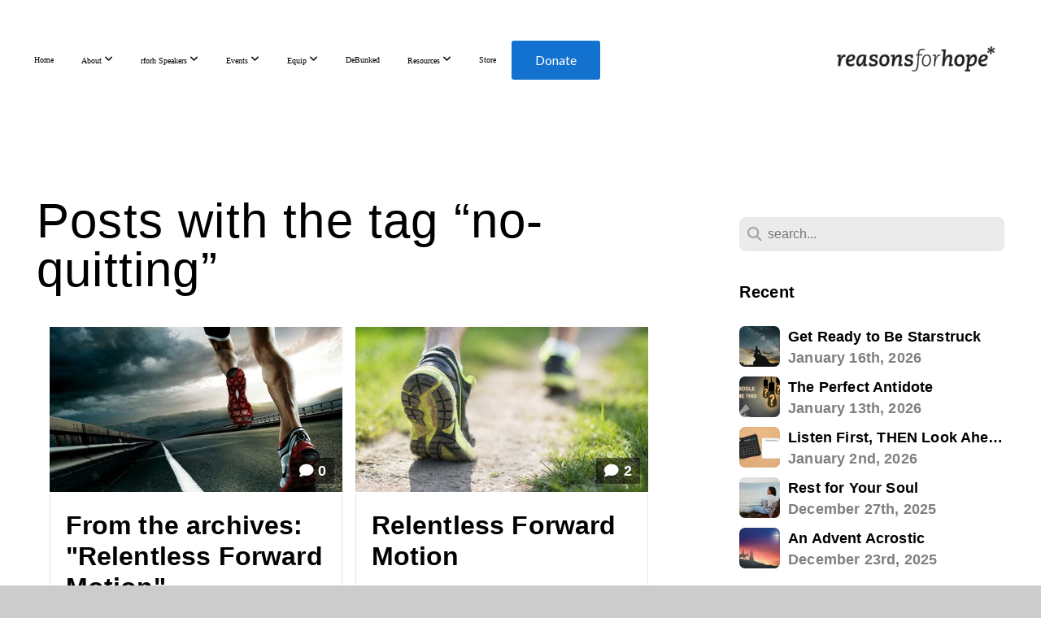

--- FILE ---
content_type: text/html; charset=UTF-8
request_url: https://www.rforh.com/blog/tag/no-quitting
body_size: 34002
content:
<!DOCTYPE html>
<html class="wf-loading">
	<head>
		<meta http-equiv="Content-Type" content="text/html; charset=utf-8" />
		<style type='text/css'>@font-face {
	font-family: 'AcuminVariableConcept';
	font-weight: 275;
	src: url('https://storage2.snappages.site/5XSH7B/assets/files/AcuminVariableConcept.otf');
}

</style><meta name="viewport" content="width=device-width, initial-scale=1.0" />
<meta name="provider" content="snappages" />
<meta http-equiv="X-UA-Compatible" content="IE=Edge"/>
    <meta name="keywords" content="" />
    <link rel="alternate" type="application/rss+xml" title="RSS" href="/blog/rss" />
    <meta name="description" content="" />
<link rel="shortcut icon" href="https://storage2.snappages.site/5XSH7B/assets/favicon.png">
<link rel="canonical" href="https://www.rforh.com/blog/tag/no-quitting" />
<title>Reasons for Hope - Blog</title>
    <script defer src="https://ajax.googleapis.com/ajax/libs/jquery/2.1.3/jquery.min.js"></script>
<script>
	var wid=29861, pid=430219, ptype='blog', tid=38634, custom_fonts = "Lato:100,100italic,300,300italic,regular,italic,700,700italic,900,900italic&display=swap";var page_type="blog-tag", render_url="https://site.snappages.site";</script>
<link href="https://assets2.snappages.site/global/styles/website.min.css?v=1768428243" type="text/css" rel="stylesheet" /><script defer src="https://assets2.snappages.site/global/assets/js/website.min.js?v=1768428243" type="text/javascript"></script><script src="https://s7.addthis.com/js/300/addthis_widget.js#async=1" type="text/javascript"></script>
<link class="core-style" href="https://storage2.snappages.site/5XSH7B/assets/themes/38634/style1768578233.css" type="text/css" rel="stylesheet" />
<link href="https://site.snappages.site/assets/icons/fontawesome/webfonts/fa-brands-400.woff2" rel="preload" as="font" type="font/woff2" crossorigin="anonymous"/>
<link href="https://site.snappages.site/assets/icons/fontawesome/webfonts/fa-regular-400.woff2" rel="preload" as="font" type="font/woff2" crossorigin="anonymous"/>
<link href="https://site.snappages.site/assets/icons/fontawesome/webfonts/fa-solid-900.woff2" rel="preload" as="font" type="font/woff2" crossorigin="anonymous"/>
<link href="https://site.snappages.site/assets/icons/fontawesome/css/all.min.css" rel="stylesheet"/>
<link href="https://site.snappages.site/assets/icons/fontawesome/css/all.min.css" rel="stylesheet"/>
<noscript><link href="https://site.snappages.site/assets/icons/fontawesome/css/all.min.css" rel="stylesheet" as="style"/></noscript>
<link href="https://site.snappages.site/assets/icons/fontawesome/css/v4-shims.min.css" rel="preload" as="style" onload="this.rel='stylesheet'"/>
<noscript><link href="https://site.snappages.site/assets/icons/fontawesome/css/v4-shims.min.css" rel="stylesheet" as="style"/></noscript>
<link href="https://assets2.snappages.site/global/assets/icons/pixeden/css/pe-icon-7-stroke.min.css" rel="preload" as="style" onload="this.rel='stylesheet'"/>
<noscript><link href="https://assets2.snappages.site/global/assets/icons/pixeden/css/pe-icon-7-stroke.min.css" rel="stylesheet" as="style"/></noscript>
<link href="https://assets2.snappages.site/global/assets/icons/typicons/typicons.min.css" rel="preload" as="style" onload="this.rel='stylesheet'"/>
<noscript><link href="https://assets2.snappages.site/global/assets/icons/typicons/typicons.min.css" rel="preload" as="stylesheet"/></noscript>
<link href="https://use.typekit.net/hqk1yln.css" rel="stylesheet" />

<!-- Global site tag (gtag.js) - Google Ads: 974547567 -->
<script async src="https://www.googletagmanager.com/gtag/js?id=AW-974547567"></script>
<script>
window.dataLayer = window.dataLayer || []; function gtag(){dataLayer.push(arguments);} gtag('js', new Date()); gtag('config', 'AW-974547567'); 
</script>
<style>
#nav_donate {
width:109px;
}
#nav_donate a {
font-family: "Lato",'Arial',"Helvetica Neue",'Helvetica','sans-serif' !important;
letter-spacing: 1px;
text-transform: capitalize !important;
font-family: proxima-nova;
font-weight: 400;
font-style: normal;
letter-spacing: -.1px;
text-decoration: none;
text-align:center;
padding: 1em 0 !important;
display: block;
background-color: #1371cf;
-moz-osx-font-smoothing: grayscale;
-webkit-font-smoothing: antialiased;
color: #fff !important;
font-size:1.6em;
border-radius:3px;
margin:1em auto;
width:100%;
line-height:1;
-webkit-transition: background-color .1s 0s ease-in-out,color .1s 0s ease-in-out;
-moz-transition: background-color .1s 0s ease-in-out,color .1s 0s ease-in-out;
-ms-transition: background-color .1s 0s ease-in-out,color .1s 0s ease-in-out;
-o-transition: background-color .1s 0s ease-in-out,color .1s 0s ease-in-out;
transition: background-color .1s 0s ease-in-out,color .1s 0s ease-in-out;
}
#nav_donate a:hover {
background-color: rgba(19, 113, 207,.8);
}
@media screen and (max-width:1024px){
#nav_donate {
width:100%;
margin:0.5em auto !important;
font-size:1em;
list-style-type:none;
}
#nav_donate a{
width:250px;
}
}    
#sp-nav-links>ul>li:first-of-type {
display:inline-block!important;
}
@media screen and (max-width:1024px){
li#nav_homepage{display:none;}
}
body.sp-blog-index .sp-author-image{
display: none;
}
#sp-nav-links>ul>li>ul{
width: 220px;
padding: 12px 4px;
border-radius:4px;
-moz-border-radius:4px;
-webkit-border-radius:4px;
}
.rforh-blue{
color:#1371CF;
}
.large-letter{
font-size:3em;
}
section[data-title="meet-carl"],section[data-title="carl-quote"],section[data-title="carl-experience"],
section[data-title="carl-talks"],section[data-title="carl-press"],section[data-title="meet-juan"],
section[data-title="juan-quote"],section[data-title="juan-experience"],section[data-title="juan-talks"],
section[data-title="juan-press"],section[data-title="meet-frank"],section[data-title="frank-quote"],section[data-title="frank-experience"],
section[data-title="frank-talks"],section[data-title="frank-press"],section[data-title="dave-experience"],
section[data-title="meet-dave"],section[data-title="dave-talks"],section[data-title="dave-press"]{
max-width: 1000px;
display:block;
position:relative;
margin: 0 auto;
}
section[data-title^="equip-lineup_"]{
max-width: 1200px;
display:block;
position:relative;
margin: 0 auto;
}
section[data-title="fast-facts-title"],section[data-title="fast-facts-icons"],section[data-title="fast-facts-episodes"],section[data-title="fast-facts-videos"],section[data-title="fast-facts-videos-2"],section[data-title="fast-facts-study"]{
max-width: 1000px;
display:block;
position:relative;
margin: 0 auto;
}
section[data-title="home-icons"]{
max-width: 1000px;
display:block;
position:relative;
margin: 0 auto;
}
@media screen and (max-width:1041px){
section[data-title="home-slider"] .sp-section-arrow {
display:block!important;
height:16px;
width:16px;
}
section[data-title="home-slider"] .sp-section-arrow.next {
right:8px;      
}
section[data-title="home-slider"] .sp-section-arrow.prev {
left:8px;       
}
section[data-title="home-slider"] .sp-section-arrow:after {
top: 3px;
left: 2px!important;
width: 8px;
height: 8px;
}
section[data-title="home-slider"] .sp-section-arrow.prev:after {
left: 4px!important;
}
@media screen and (max-width:480px){
section[data-title="popular-talks"] .sp-section-arrow{
display:block !important;
width:30px !important;
height:30px !important;
} 
section[data-title="popular-talks"] .sp-section-arrow::after{
display:block !important;
width:12px !important;
height:12px !important;
top:8px !important;
left:11px !important;
} 
section[data-title="popular-talks"] .sp-section-arrow.next::after{
left:6px !important
}  
</style>
<script async src="https://www.googletagmanager.com/gtag/js?id=G-5D5JWECJX1"></script>
<script>
window.dataLayer = window.dataLayer || [];
function gtag(){dataLayer.push(arguments);}
gtag('js', new Date());
gtag('config', 'G-5D5JWECJX1');
</script>
<!-- Google tag (gtag.js) -->
<script async src="https://www.googletagmanager.com/gtag/js?id=AW-974547567">
</script>
<script>
  window.dataLayer = window.dataLayer || [];
  function gtag(){dataLayer.push(arguments);}
  gtag('js', new Date());

  gtag('config', 'AW-974547567');
</script>
<!-- Twitter conversion tracking base code -->
<script>
!function(e,t,n,s,u,a){e.twq||(s=e.twq=function(){s.exe?s.exe.apply(s,arguments):s.queue.push(arguments);
},s.version='1.1',s.queue=[],u=t.createElement(n),u.async=!0,u.src='https://static.ads-twitter.com/uwt.js',
a=t.getElementsByTagName(n)[0],a.parentNode.insertBefore(u,a))}(window,document,'script');
twq('config','pjtd7');
</script>
<!-- End Twitter conversion tracking base code -->
<svg xmlns="https://www.w3.org/2000/svg" style="display:none;">
    <symbol id="sp-icon-amazon" viewBox="0 0 50 50">
        <g fill-rule="nonzero">
          <path id="Shape" d="M0.0909090909,38.8 C0.242409091,38.53335 0.484818182,38.51665 0.818181818,38.75 C8.39390909,43.58335 16.6363636,46 25.5454545,46 C31.4848182,46 37.3484545,44.78335 43.1363636,42.35 C43.2878636,42.28335 43.5075455,42.18335 43.7954545,42.05 C44.0833182,41.91665 44.2878636,41.81665 44.4090909,41.75 C44.8636364,41.55 45.2196818,41.65 45.4772727,42.05 C45.7348182,42.45 45.6515,42.81665 45.2272727,43.15 C44.6818182,43.58335 43.9848182,44.08335 43.1363636,44.65 C40.5302727,46.35 37.6211818,47.66665 34.4090909,48.6 C31.1969545,49.53335 28.0605909,50 25,50 C20.2727273,50 15.803,49.09165 11.5909091,47.275 C7.37877273,45.45835 3.60604545,42.9 0.272727273,39.6 C0.0909090909,39.43335 0,39.26665 0,39.1 C0,39 0.0302727273,38.9 0.0909090909,38.8 Z M13.7727273,24.55 C13.7727273,22.25 14.2878636,20.28335 15.3181818,18.65 C16.3484545,17.01665 17.7575455,15.78335 19.5454545,14.95 C21.1818182,14.18335 23.1969545,13.63335 25.5909091,13.3 C26.4090909,13.2 27.7424091,13.06665 29.5909091,12.9 L29.5909091,12.05 C29.5909091,9.91665 29.3787727,8.48335 28.9545455,7.75 C28.3181818,6.75 27.3181818,6.25 25.9545455,6.25 L25.5909091,6.25 C24.5909091,6.35 23.7272727,6.7 23,7.3 C22.2727273,7.9 21.803,8.73335 21.5909091,9.8 C21.4696818,10.46665 21.1666364,10.85 20.6818182,10.95 L15.4545455,10.25 C14.9393636,10.11665 14.6818182,9.81665 14.6818182,9.35 C14.6818182,9.25 14.6969545,9.13335 14.7272727,9 C15.2424091,6.03335 16.5075455,3.83335 18.5227273,2.4 C20.5378636,0.96665 22.8939091,0.16665 25.5909091,0 L26.7272727,0 C30.1818182,0 32.8787727,0.98335 34.8181818,2.95 C35.1223778,3.2848521 35.4034595,3.64418094 35.6590909,4.025 C35.9166364,4.40835 36.1211818,4.75 36.2727273,5.05 C36.4242273,5.35 36.5605909,5.78335 36.6818182,6.35 C36.803,6.91665 36.8939091,7.30835 36.9545455,7.525 C37.0151364,7.74165 37.0605909,8.20835 37.0909091,8.925 C37.1211818,9.64165 37.1363636,10.06665 37.1363636,10.2 L37.1363636,22.3 C37.1363636,23.16665 37.25,23.95835 37.4772727,24.675 C37.7045455,25.39165 37.9242273,25.90835 38.1363636,26.225 C38.3484545,26.54165 38.6969545,27.05 39.1818182,27.75 C39.3636364,28.05 39.4545455,28.31665 39.4545455,28.55 C39.4545455,28.81665 39.3333182,29.05 39.0909091,29.25 C36.5757273,31.65 35.2120909,32.95 35,33.15 C34.6363636,33.45 34.1969545,33.48335 33.6818182,33.25 C33.2575455,32.85 32.8863636,32.46665 32.5681818,32.1 C32.25,31.73335 32.0227273,31.46665 31.8863636,31.3 C31.75,31.13335 31.5302727,30.80835 31.2272727,30.325 C30.9242273,29.84165 30.7120909,29.51665 30.5909091,29.35 C28.8939091,31.38335 27.2272727,32.65 25.5909091,33.15 C24.5605909,33.48335 23.2878636,33.65 21.7727273,33.65 C19.4393636,33.65 17.5227273,32.85835 16.0227273,31.275 C14.5227273,29.69165 13.7727273,27.45 13.7727273,24.55 Z M21.5909091,23.55 C21.5909091,24.85 21.8863636,25.89165 22.4772727,26.675 C23.0681818,27.45835 23.8636364,27.85 24.8636364,27.85 C24.9545455,27.85 25.0833182,27.83335 25.25,27.8 C25.4166364,27.76665 25.5302727,27.75 25.5909091,27.75 C26.8636364,27.38335 27.8484545,26.48335 28.5454545,25.05 C28.8787727,24.41665 29.1287727,23.725 29.2954545,22.975 C29.4620909,22.225 29.553,21.61665 29.5681818,21.15 C29.5833182,20.68335 29.5909091,19.91665 29.5909091,18.85 L29.5909091,17.6 C27.8333182,17.6 26.5,17.73335 25.5909091,18 C22.9242273,18.83335 21.5909091,20.68335 21.5909091,23.55 Z M40.6818182,39.65 C40.7424091,39.51665 40.8333182,39.38335 40.9545455,39.25 C41.7120909,38.68335 42.4393636,38.3 43.1363636,38.1 C44.2878636,37.76665 45.4090909,37.58335 46.5,37.55 C46.803,37.51665 47.0909091,37.53335 47.3636364,37.6 C48.7272727,37.73335 49.5454545,37.98335 49.8181818,38.35 C49.9393636,38.55 50,38.85 50,39.25 L50,39.6 C50,40.76665 49.7120909,42.14165 49.1363636,43.725 C48.5605909,45.30835 47.7575455,46.58335 46.7272727,47.55 C46.5757273,47.68335 46.4393636,47.75 46.3181818,47.75 C46.2575455,47.75 46.1969545,47.73335 46.1363636,47.7 C45.9545455,47.6 45.9090909,47.41665 46,47.15 C47.1211818,44.25 47.6818182,42.23335 47.6818182,41.1 C47.6818182,40.73335 47.6211818,40.46665 47.5,40.3 C47.1969545,39.9 46.3484545,39.7 44.9545455,39.7 C44.4393636,39.7 43.8333182,39.73335 43.1363636,39.8 C42.3787727,39.9 41.6818182,40 41.0454545,40.1 C40.8636364,40.1 40.7424091,40.06665 40.6818182,40 C40.6211818,39.93335 40.6060455,39.86665 40.6363636,39.8 C40.6363636,39.76665 40.6515,39.71665 40.6818182,39.65 Z"/>
        </g>
    </symbol>
    <symbol id="sp-icon-roku" viewBox="0 0 50 50">
        <g>
          <path id="Combined-Shape" d="M8,0 L42,0 C46.418278,-8.11624501e-16 50,3.581722 50,8 L50,42 C50,46.418278 46.418278,50 42,50 L8,50 C3.581722,50 5.41083001e-16,46.418278 0,42 L0,8 C-5.41083001e-16,3.581722 3.581722,8.11624501e-16 8,0 Z M9.94591393,22.6758056 C9.94591393,23.9554559 8.93797503,25.0040346 7.705466,25.0040346 L6.5944023,25.0040346 L6.5944023,20.3268077 L7.705466,20.3268077 C8.93797503,20.3268077 9.94591393,21.3746529 9.94591393,22.6758056 Z M15,32 L11.1980679,26.5137477 C12.6117075,25.6540149 13.5405811,24.2489259 13.5405811,22.6758056 C13.5405811,20.0964239 11.1176341,18 8.14917631,18 L3,18 L3,31.9899135 L6.5944023,31.9899135 L6.5944023,27.3332264 L7.6834372,27.3332264 L10.9214498,32 L15,32 Z M19.4209982,23.6089545 C20.3760082,23.6089545 21.1686305,24.9005713 21.1686305,26.4995139 C21.1686305,28.098368 20.3760082,29.3917084 19.4209982,29.3917084 C18.4876486,29.3917084 17.6937241,28.0984122 17.6937241,26.4995139 C17.6937241,24.9006155 18.4876486,23.6089545 19.4209982,23.6089545 Z M24.8610089,26.4995139 C24.8610089,23.4472925 22.4211995,21 19.4209982,21 C16.4217953,21 14,23.4472925 14,26.4995139 C14,29.5540333 16.4217953,32 19.4209982,32 C22.4211995,32 24.8610089,29.5540333 24.8610089,26.4995139 Z M33.154894,21.2236663 L29.0835675,25.3681007 L29.0835675,21.2099662 L25.549974,21.2099662 L25.549974,31.7778363 L29.0835675,31.7778363 L29.0835675,27.4910969 L33.3340371,31.7778363 L37.7816639,31.7778363 L32.3803293,26.2779246 L36.8541742,21.7246949 L36.8541742,27.9961029 C36.8541742,30.0783079 38.0840844,31.9999116 41.1813884,31.9999116 C42.6517766,31.9999116 44.001101,31.1508546 44.6569026,30.3826285 L46.24575,31.7777921 L47,31.7777921 L47,21.2236663 L43.4663631,21.2236663 L43.4663631,28.056914 C43.0684459,28.7640196 42.5140009,29.2086122 41.657092,29.2086122 C40.7876817,29.2086122 40.3887661,28.6838515 40.3887661,27.0054037 L40.3887661,21.2236663 L33.154894,21.2236663 Z"/>
        </g>
    </symbol>
    <symbol id="sp-icon-google-play" viewBox="0 0 50 50">
	    <g fill-rule="nonzero">
	      <path id="top" d="M7.60285132,19.9078411 C12.5081466,14.9434827 20.3874745,6.92617108 24.6425662,2.55295316 L27.0855397,0.0509164969 L30.6904277,3.63645621 C32.6802444,5.62627291 34.2953157,7.30040733 34.2953157,7.35947047 C34.2953157,7.55651731 3.60386965,24.6751527 3.2296334,24.6751527 C3.01272912,24.6751527 4.70723014,22.8431772 7.60285132,19.9078411 Z" transform="matrix(1 0 0 -1 0 24.726)"/>
	            <path id="Shape" d="M0.767311609,49.8798639 C0.5901222,49.6828171 0.353869654,49.2693751 0.235234216,48.9735503 C0.0773930754,48.5794566 0.0183299389,41.3498232 0.0183299389,25.6690696 C0.0183299389,0.749517674 -0.0407331976,2.04992501 1.20010183,1.16295963 L1.83044807,0.709802806 L13.9256619,12.8050167 L26.0213849,24.9012488 L22.9088595,28.05298 C21.1950102,29.7866867 15.5804481,35.4796602 10.4394094,40.7194769 C1.61405295,49.6833262 1.06262729,50.2148945 0.767311609,49.8798639 Z" transform="matrix(1 0 0 -1 0 50.66)"/>
	            <path id="Shape" d="M32.1283096,28.868403 L28.287169,25.0272624 L31.5376782,21.7375476 C33.3304481,19.9249203 34.8864562,18.408627 34.9852342,18.3689121 C35.2214868,18.309849 45.0320774,23.6876494 45.5442974,24.1601545 C45.7413442,24.3373439 45.9974542,24.7711525 46.1155804,25.1453887 C46.450611,26.1499712 45.938391,27.0364274 44.5595723,27.8638205 C43.5748473,28.454961 37.3691446,31.9417227 36.3447047,32.4732909 C35.9893075,32.6703378 35.5560081,32.2961015 32.1283096,28.868403 Z" transform="matrix(1 0 0 -1 0 50.884)"/>
	            <path id="bottom" d="M16.1323829,37.9725051 C10.0850305,31.9643585 5.19959267,27.0392057 5.27851324,27.0392057 C5.33757637,27.0392057 5.84979633,27.2953157 6.401222,27.6104888 C7.48472505,28.2016293 28.8783096,39.9419552 31.3406314,41.2815682 C33.9210794,42.660387 34.0198574,42.1680244 30.4541752,45.7535642 C28.7204684,47.4872709 27.2627291,48.9052953 27.203666,48.9052953 C27.1446029,48.885947 22.160387,43.9806517 16.1323829,37.9725051 Z" transform="matrix(1 0 0 -1 0 75.945)"/>
	    </g>
    </symbol>
    <symbol id="sp-icon-apple" viewBox="0 0 50 50">
	    <g fill-rule="nonzero">
	      <path id="Shape" d="M33.9574406,26.5634279 C34.0276124,34.1300976 40.5866722,36.6480651 40.6593407,36.6801167 C40.6038808,36.8576056 39.6113106,40.2683744 37.2037125,43.7914576 C35.1223643,46.8374278 32.9623738,49.8720595 29.5596196,49.9349127 C26.2160702,49.9966052 25.1409344,47.9496797 21.3183084,47.9496797 C17.4968415,47.9496797 16.3023155,49.8721487 13.1372718,49.9966945 C9.85274871,50.1212403 7.35152871,46.7030612 5.25306112,43.668251 C0.964911488,37.4606036 -2.31212183,26.1269374 2.08810657,18.476523 C4.27404374,14.6772963 8.18048359,12.2714647 12.420574,12.2097721 C15.6458924,12.1481688 18.6901193,14.3824933 20.6618852,14.3824933 C22.6324029,14.3824933 26.3318047,11.6955185 30.2209468,12.0901367 C31.8490759,12.1579896 36.4193394,12.748667 39.353895,17.0498265 C39.1174329,17.1966031 33.9007325,20.2374843 33.9574406,26.5634279 M27.6736291,7.98325071 C29.4174035,5.86972218 30.5910653,2.92749548 30.2708784,0 C27.7573538,0.101154388 24.7179418,1.67712725 22.9150518,3.78949514 C21.2993165,5.66009243 19.8842887,8.65410161 20.2660876,11.5236543 C23.0677001,11.7406943 25.9297656,10.0981184 27.6736291,7.98325071"/>
	    </g>
    </symbol>
    <symbol id="sp-icon-windows" viewBox="0 0 50 50">
	    <g fill-rule="nonzero">
	      <path id="Shape" d="M0,7.0733463 L20.3540856,4.30155642 L20.3628405,23.9346304 L0.0184824903,24.0503891 L0,7.07354086 L0,7.0733463 Z M20.344358,26.1964981 L20.3599222,45.8466926 L0.0157587549,43.0496109 L0.0145914397,26.064786 L20.3441634,26.1964981 L20.344358,26.1964981 Z M22.8116732,3.93871595 L49.7992218,0 L49.7992218,23.6848249 L22.8116732,23.8988327 L22.8116732,3.93891051 L22.8116732,3.93871595 Z M49.8054475,26.381323 L49.7990272,49.9593385 L22.8114786,46.1503891 L22.7737354,26.3371595 L49.8054475,26.381323 Z"/>
	    </g>
    </symbol>
</svg>

	</head>
	<body>
		<div id="sp-wrapper">
			<header id="sp-header">
				<div id="sp-bar"><div id="sp-bar-text"><span></span></div><div id="sp-bar-social" class="sp-social-holder" data-style="icons" data-shape="circle"><a class="facebook" href="" target="_blank" data-type="facebook"><i class="fa fa-fw fa-facebook"></i></a><a class="twitter" href="" target="_blank" data-type="twitter"><i class="fa fa-fw fa-twitter"></i></a><a class="pinterest" href="" target="_blank" data-type="pinterest"><i class="fa fa-fw fa-pinterest"></i></a><a class="instagram" href="" target="_blank" data-type="instagram"><i class="fa fa-fw fa-instagram"></i></a></div></div>
				<div id="sp-logo"><a href="/home" target="_self"><img src="https://storage2.snappages.site/5XSH7B/assets/images/4905110_841x174_500.png" width="210px"/></a></div>
				<div id="sp-nav"><nav id="sp-nav-links"><ul><li style="z-index:1250;" id="nav_home" data-type="basic"><a href="/" target="_self"><span></span>Home</a></li><li style="z-index:1249;" id="nav_about" data-type="basic"><a href="/about" target="_self"><span></span>About&nbsp;<i class="fa fa-angle-down" style="font-size:12px;vertical-align:10%;"></i></a><ul class="sp-second-nav"><li id="nav_eoy2025"><a href="/eoy2025" target="_self"><span></span>Our Year In Review - 2025</a></li></ul></li><li style="z-index:1248;" id="nav_speakers" data-type="folder"><a href="/speakers" target="_self"><span></span>rforh Speakers&nbsp;<i class="fa fa-angle-down" style="font-size:12px;vertical-align:10%;"></i></a><ul class="sp-second-nav"><li id="nav_carl-kerby"><a href="/carl-kerby" target="_self"><span></span>Carl Kerby</a></li><li id="nav_juan-valdes"><a href="/juan-valdes" target="_self"><span></span>Juan Valdes</a></li><li id="nav_frank-figueroa-jr"><a href="/frank-figueroa-jr" target="_self"><span></span>Frank Figueroa Jr</a></li><li id="nav_dave-glander"><a href="/dave-glander" target="_self"><span></span>Dave Glander</a></li><li id="nav_holly-varnum"><a href="/holly-varnum" target="_self"><span></span>Holly Varnum</a></li><li id="nav_bob-gillespie"><a href="/bob-gillespie" target="_self"><span></span>Bob Gillespie</a></li></ul></li><li style="z-index:1247;" id="nav_events" data-type="folder"><a href="/events" target="_self"><span></span>Events&nbsp;<i class="fa fa-angle-down" style="font-size:12px;vertical-align:10%;"></i></a><ul class="sp-second-nav"><li id="nav_speaking-events"><a href="/speaking-events" target="_self"><span></span>Speaking Events</a></li><li id="nav_jump-start"><a href="/jump-start" target="_self"><span></span>Jump Start</a></li><li id="nav_reasons-for-worship"><a href="/reasons-for-worship" target="_self"><span></span>Reasons for Worship</a></li></ul></li><li style="z-index:1246;" id="nav_equip" data-type="folder"><a href="/equip" target="_self"><span></span>Equip&nbsp;<i class="fa fa-angle-down" style="font-size:12px;vertical-align:10%;"></i></a><ul class="sp-second-nav"><li id="nav_equip-retreat"><a href="/equip-retreat" target="_self"><span></span>Equip Retreat</a></li><li id="nav_equiprally"><a href="/equiprally" target="_self"><span></span>Equip Rally</a></li></ul></li><li style="z-index:1245;" id="nav_debunked" data-type="link"><a href="https://getdebunked.org/" target="_blank"><span></span>DeBunked</a></li><li style="z-index:1244;" id="nav_resources" data-type="folder"><a href="/resources" target="_self"><span></span>Resources&nbsp;<i class="fa fa-angle-down" style="font-size:12px;vertical-align:10%;"></i></a><ul class="sp-second-nav"><li id="nav_equipyou"><a href="/equipyou" target="_self"><span></span>EquipYou</a></li><li id="nav_blog"><a href="/blog" target="_self"><span></span>Blog</a></li><li id="nav_rforhapp"><a href="/rforhapp" target="_self"><span></span>rforh App</a></li><li id="nav_rooted"><a href="/rooted" target="_self"><span></span>Rooted and Ready</a></li><li id="nav_media"><a href="/media" target="_self"><span></span>Media</a></li><li id="nav_rforh-espanol"><a href="/rforh-espanol" target="_self"><span></span>rforh Español</a></li><li id="nav_gya"><a href="/gya" target="_self"><span></span>Glad You Asked</a></li><li id="nav_theplumbline"><a href="/theplumbline" target="_self"><span></span>The Plumb Line</a></li><li id="nav_12min"><a href="/12min" target="_self"><span></span>12 Minutes of Christmas</a></li></ul></li><li style="z-index:1243;" id="nav_store" data-type="link"><a href="https://store.rforh.com" target="_blank"><span></span>Store</a></li><li style="z-index:1242;" id="nav_donate" data-type="link"><a href="https://www.rforh.com/give" target="_self"><span></span>Donate</a></li></ul></nav></div><div id="sp-nav-button"></div>
			</header>
			<main id="sp-content">
				<section class="sp-section sp-scheme-0" data-index="14" data-scheme="0"><div class="sp-section-slide"  data-label="Main" ><div class="sp-section-content" ><div class="sp-grid sp-col sp-col-24"><div class="sp-row"><div class="sp-col sp-col-16"><div class="sp-block sp-heading-block " data-type="heading" data-id="0" style=""><div class="sp-block-content"  style=""><span class='h1' ><h1 >Posts with the tag &ldquo;no-quitting&rdquo;</h1></span></div></div><div class="sp-block sp-blog_index-block " data-type="blog_index" data-id="1" style="text-align:center;"><div class="sp-block-content"  style=""><div class="sp-posts-holder"  data-style="cascade" data-display="50" data-source="tag"><a class="sp-post-item" href="/blog/2024/08/23/from-the-archives-relentless-forward-motion" data-url="/blog/2024/08/23/from-the-archives-relentless-forward-motion"><div class="sp-post-item-thumb" style="background-image:URL(https://storage2.snappages.site/5XSH7B/assets/images/16446839_1250x750_500.jpg);"><div class="sp-post-comment-count"><i class="fa fw fa-comment"></i> 0</div></div><div class="sp-post-item-details">
									<div class="sp-post-item-text">
										<div class="sp-post-item-title">From the archives: "Relentless Forward Motion"</div>
										<div class="sp-post-item-date">August 23rd, 2024</div>
										<div class="sp-post-item-excerpt">A hundred miles may seem like an overwhelming distance, and I won’t deny that opinion. But keep in mind: we serve a God who specializes in overwhelming the overwhelming. One foot in front of the other...&nbsp;&nbsp;<span href="/blog/2024/08/23/from-the-archives-relentless-forward-motion" class="sp-excerpt-link">Read More <i class="fa fw fa-angle-right"></i></span></div>
									</div>
									<div class="sp-post-item-author"><div class="sp-author-image sm" style="background-image: url(//www.gravatar.com/avatar/83d8ef1175e8e0bbea495bc599d7ea06?s=160&d=mm&r=pg);"></div> by Draa Mackey </div>
								</div>
							</a><a class="sp-post-item" href="/blog/2022/02/04/relentless-forward-motion" data-url="/blog/2022/02/04/relentless-forward-motion"><div class="sp-post-item-thumb" style="background-image:URL(https://storage2.snappages.site/5XSH7B/assets/images/6815574_7360x4912_500.jpg);"><div class="sp-post-comment-count"><i class="fa fw fa-comment"></i> 2</div></div><div class="sp-post-item-details">
									<div class="sp-post-item-text">
										<div class="sp-post-item-title">Relentless Forward Motion</div>
										<div class="sp-post-item-date">February 4th, 2022</div>
										<div class="sp-post-item-excerpt">Today, we invite you to read how "run the race" and "do not grow weary" take on a deeper, more spiritual meaning as shared by guest blogger, Pastor Draa Mackey....&nbsp;&nbsp;<span href="/blog/2022/02/04/relentless-forward-motion" class="sp-excerpt-link">Read More <i class="fa fw fa-angle-right"></i></span></div>
									</div>
									<div class="sp-post-item-author"><div class="sp-author-image sm" style="background-image: url(//www.gravatar.com/avatar/83d8ef1175e8e0bbea495bc599d7ea06?s=160&d=mm&r=pg);"></div> by Holly Varnum </div>
								</div>
							</a></div></div></div></div><div class="sp-col sp-col-1"></div><div class="sp-col sp-col-7"><div class="sp-block sp-spacer-block  sp-hide-desktop sp-hide-tablet" data-type="spacer" data-id="2" style=""><div class="sp-block-content"  style=""><div class="spacer-holder" data-height="" style="height:px;"></div></div></div><div class="sp-block sp-divider-block  sp-hide-desktop sp-hide-tablet" data-type="divider" data-id="3" style=""><div class="sp-block-content"  style=""><div class="sp-divider-holder"></div></div></div><div class="sp-block sp-spacer-block  sp-hide-desktop sp-hide-tablet" data-type="spacer" data-id="4" style=""><div class="sp-block-content"  style=""><div class="spacer-holder" data-height="" style="height:px;"></div></div></div><div class="sp-block sp-search-block " data-type="search" data-id="5" style=""><div class="sp-block-content"  style=""><div class="sp-search-holder" data-target="all">
            <div class="sp-fieldset" data-type="search">
              <div class="sp-field-wrapper"><input type="text" class="sp-field icon" placeholder="search..."/></div>
              <i class="fa fa-search"></i>
            </div>
          </div></div></div><div class="sp-block sp-heading-block " data-type="heading" data-id="6" style=""><div class="sp-block-content"  style=""><span class='h3' ><h3 ><b>Recent</b></h3></span></div></div><div class="sp-block sp-posts-block " data-type="posts" data-id="7" style=""><div class="sp-block-content"  style=""><div class="sp-posts-holder"  data-style="simple" data-display="5" data-source="published"><a class="sp-post-item clear-fix" href="/blog/2026/01/16/get-ready-to-be-starstruck" data-url="/blog/2026/01/16/get-ready-to-be-starstruck"><div class="sp-post-item-thumb" style="background-image:URL(https://storage2.snappages.site/5XSH7B/assets/images/22640517_747x490_100.png);"></div><div class="sp-post-item-details">
									<div class="sp-post-item-title">Get Ready to Be Starstruck</div>
									<div class="sp-post-item-date">January 16th, 2026</div>
								</div>
								<div class="sp-divider-border"></div>
							</a><a class="sp-post-item clear-fix" href="/blog/2026/01/13/the-perfect-antidote" data-url="/blog/2026/01/13/the-perfect-antidote"><div class="sp-post-item-thumb" style="background-image:URL(https://storage2.snappages.site/5XSH7B/assets/images/22625691_940x788_100.png);"></div><div class="sp-post-item-details">
									<div class="sp-post-item-title">The Perfect Antidote</div>
									<div class="sp-post-item-date">January 13th, 2026</div>
								</div>
								<div class="sp-divider-border"></div>
							</a><a class="sp-post-item clear-fix" href="/blog/2026/01/02/listen-first-then-look-ahead" data-url="/blog/2026/01/02/listen-first-then-look-ahead"><div class="sp-post-item-thumb" style="background-image:URL(https://storage2.snappages.site/5XSH7B/assets/images/22447365_800x533_100.jpg);"></div><div class="sp-post-item-details">
									<div class="sp-post-item-title">Listen First, THEN Look Ahead</div>
									<div class="sp-post-item-date">January 2nd, 2026</div>
								</div>
								<div class="sp-divider-border"></div>
							</a><a class="sp-post-item clear-fix" href="/blog/2025/12/27/rest-for-your-soul" data-url="/blog/2025/12/27/rest-for-your-soul"><div class="sp-post-item-thumb" style="background-image:URL(https://storage2.snappages.site/5XSH7B/assets/images/22411039_743x487_100.png);"></div><div class="sp-post-item-details">
									<div class="sp-post-item-title">Rest for Your Soul</div>
									<div class="sp-post-item-date">December 27th, 2025</div>
								</div>
								<div class="sp-divider-border"></div>
							</a><a class="sp-post-item clear-fix" href="/blog/2025/12/23/an-advent-acrostic" data-url="/blog/2025/12/23/an-advent-acrostic"><div class="sp-post-item-thumb" style="background-image:URL(https://storage2.snappages.site/5XSH7B/assets/images/22410589_768x512_100.jpg);"></div><div class="sp-post-item-details">
									<div class="sp-post-item-title">An Advent Acrostic</div>
									<div class="sp-post-item-date">December 23rd, 2025</div>
								</div>
								<div class="sp-divider-border"></div>
							</a></div></div></div><div class="sp-block sp-heading-block " data-type="heading" data-id="8" style=""><div class="sp-block-content"  style=""><span class='h3' ><h3 ><b>Archive</b></h3></span></div></div><div class="sp-block sp-archive-block " data-type="archive" data-id="9" style=""><div class="sp-block-content"  style=""><div class="sp-archive-holder"><div class="sp-archive-item closed"><i class="fa fa-angle-right fw"></i>&nbsp;2026<div class="sp-archive-content"><div class="sp-archive-item closed"><i class="fa fa-angle-right fw"></i>&nbsp;January<div class="sp-archive-content"><a href='/blog/2026/01/02/listen-first-then-look-ahead'>Listen First, THEN Look Ahead</a><a href='/blog/2026/01/13/the-perfect-antidote'>The Perfect Antidote</a><a href='/blog/2026/01/16/get-ready-to-be-starstruck'>Get Ready to Be Starstruck</a></div></div></div></div><div class="sp-archive-item closed"><i class="fa fa-angle-right fw"></i>&nbsp;2025<div class="sp-archive-content"><div class="sp-archive-item closed"><i class="fa fa-angle-right fw"></i>&nbsp;January<div class="sp-archive-content"><a href='/blog/2025/01/03/a-call-to-share'>A Call to Share</a><a href='/blog/2025/01/10/yes-no-maybe-so'>Yes? No? Maybe So?</a><a href='/blog/2025/01/17/compared-to-whom'>Compared to Whom?</a><a href='/blog/2025/01/24/are-you-living-on-mission'>Are You Living On Mission?</a></div></div><div class="sp-archive-item closed"><i class="fa fa-angle-right fw"></i>&nbsp;February<div class="sp-archive-content"><a href='/blog/2025/02/03/take-up-your-cross'>Take Up Your Cross?</a><a href='/blog/2025/02/07/finding-jesus-in-the-ot'>Finding Jesus in the OT</a><a href='/blog/2025/02/14/redeeming-the-time'>Redeeming the Time</a><a href='/blog/2025/02/21/is-religion-really-poisoning-everything'>Is Religion Really Poisoning Everything?</a></div></div><div class="sp-archive-item closed"><i class="fa fa-angle-right fw"></i>&nbsp;March<div class="sp-archive-content"><a href='/blog/2025/03/03/just-how-big-is-god'>Just How BIG is God?</a><a href='/blog/2025/03/07/remarkably-reliable'>Remarkably Reliable</a><a href='/blog/2025/03/16/equipped-to-serve-obediently'>Equipped to Serve Obediently</a><a href='/blog/2025/03/26/god-didn-t-mean-what-he-said-debunked'>God Didn't Mean What He Said ... DeBunked</a><a href='/blog/2025/03/28/god-s-authority-love-justice-and-discipline'>God's Authority: Love, Justice, and Discipline</a></div></div><div class="sp-archive-item closed"><i class="fa fa-angle-right fw"></i>&nbsp;April<div class="sp-archive-content"><a href='/blog/2025/04/04/a-testimony-of-grace'>A Testimony of Grace</a><a href='/blog/2025/04/11/for-me-the-cross'>For me ... the Cross</a><a href='/blog/2025/04/18/a-glimpse-of-glory-reflections-on-palm-sunday'>A Glimpse of Glory: Reflections on Palm Sunday</a><a href='/blog/2025/04/25/his-heart-for-others'>His Heart for Others</a></div></div><div class="sp-archive-item closed"><i class="fa fa-angle-right fw"></i>&nbsp;May<div class="sp-archive-content"><a href='/blog/2025/05/02/is-church-attendance-that-important-for-a-christian'>Is Church Attendance That Important for a Christian?</a><a href='/blog/2025/05/09/truth-in-a-world-of-confusion'>Truth in a World of Confusion</a><a href='/blog/2025/05/16/the-power-of-humility'>The Power of Humility</a><a href='/blog/2025/05/23/the-limits-of-the-lens'>The Limits of the Lens</a><a href='/blog/2025/05/30/fearfully-and-quantumly-made'>Fearfully and Quantumly Made</a></div></div><div class="sp-archive-item closed"><i class="fa fa-angle-right fw"></i>&nbsp;June<div class="sp-archive-content"><a href='/blog/2025/06/06/why-god-finding-faith-when-life-doesn-t-make-sense'>"Why, God?": Finding Faith When Life Doesn't Make Sense</a><a href='/blog/2025/06/13/the-habit-that-changes-everything'>The Habit That Changes Everything</a><a href='/blog/2025/06/20/the-answer-in-two-words'>THE Answer in Two Words</a></div></div><div class="sp-archive-item closed"><i class="fa fa-angle-right fw"></i>&nbsp;July<div class="sp-archive-content"><a href='/blog/2025/07/08/equipped-to-serve-a-leader-s-perspective'>EQUIPped to Serve: A Leader’s Perspective</a><a href='/blog/2025/07/09/equipped-to-serve-part-2'>EQUIPped to Serve: Part 2</a><a href='/blog/2025/07/11/abusing-ai-an-asinine-idea-revisited'>Abusing AI: An Asinine Idea Revisited</a><a href='/blog/2025/07/18/don-t-fall-for-the-feel-good-fakes'>Don't Fall for the Feel-Good Fakes</a><a href='/blog/2025/07/25/is-jesus-enough'>Is Jesus Enough?</a></div></div><div class="sp-archive-item closed"><i class="fa fa-angle-right fw"></i>&nbsp;August<div class="sp-archive-content"><a href='/blog/2025/08/05/worth-the-investment'>Worth the Investment</a><a href='/blog/2025/08/13/the-big-bang-just-got-busted-again'>The Big Bang Just Got Busted … Again</a><a href='/blog/2025/08/15/resurrection-apologetics'>Resurrection Apologetics</a><a href='/blog/2025/08/26/thinkfulness-in-all-things'>"Thinkfulness" in All Things</a><a href='/blog/2025/08/29/critical-thinking-s-in-the-bible-reprise'>Critical Thinking's in the Bible? Reprise</a></div></div><div class="sp-archive-item closed"><i class="fa fa-angle-right fw"></i>&nbsp;September<div class="sp-archive-content"><a href='/blog/2025/09/08/god-s-perfect-partner-plan'>God's Perfect Partner Plan</a><a href='/blog/2025/09/12/stay-bold-christian'>Stay Bold, Christian</a><a href='/blog/2025/09/18/a-turning-point-for-us-all'>A "Turning Point" For Us All</a></div></div><div class="sp-archive-item closed"><i class="fa fa-angle-right fw"></i>&nbsp;October<div class="sp-archive-content"><a href='/blog/2025/10/14/emulating-the-true-boldness-of-christ'>Emulating the True Boldness of Christ</a><a href='/blog/2025/10/20/make-heaven-crowded'>“Make Heaven Crowded!”</a><a href='/blog/2025/10/28/racism-a-christian-perspective'>Racism: A Christian Perspective</a></div></div><div class="sp-archive-item closed"><i class="fa fa-angle-right fw"></i>&nbsp;November<div class="sp-archive-content"><a href='/blog/2025/11/05/god-is-still-speaking-loud-and-clear'>God is Still Speaking Loud and Clear</a><a href='/blog/2025/11/10/the-matchless-mercy-of-god'>The Matchless Mercy of God</a><a href='/blog/2025/11/14/hope-much-more-than-wishful-thinking'>Hope―Much More Than Wishful Thinking</a><a href='/blog/2025/11/21/don-t-just-take-my-word-for-it-really'>Don't Just Take My Word for It, Really</a></div></div><div class="sp-archive-item closed"><i class="fa fa-angle-right fw"></i>&nbsp;December<div class="sp-archive-content"><a href='/blog/2025/12/03/are-you-ready'>Are You Ready?</a><a href='/blog/2025/12/09/pursued-by-god'>Pursued by God</a><a href='/blog/2025/12/15/he-finally-said-yes'>He Finally Said “Yes”</a><a href='/blog/2025/12/23/an-advent-acrostic'>An Advent Acrostic</a><a href='/blog/2025/12/27/rest-for-your-soul'>Rest for Your Soul</a></div></div></div></div><div class="sp-archive-item closed"><i class="fa fa-angle-right fw"></i>&nbsp;2024<div class="sp-archive-content"><div class="sp-archive-item closed"><i class="fa fa-angle-right fw"></i>&nbsp;January<div class="sp-archive-content"><a href='/blog/2024/01/05/trusting-god-s-vision'>Trusting God's Vision</a><a href='/blog/2024/01/12/moving-forward-together'>Moving Forward Together</a><a href='/blog/2024/01/19/no-place-like-home'>No Place Like Home</a><a href='/blog/2024/01/26/a-clear-example'>A Clear Example</a></div></div><div class="sp-archive-item closed"><i class="fa fa-angle-right fw"></i>&nbsp;February<div class="sp-archive-content"><a href='/blog/2024/02/02/abundant-life-what-s-genesis-got-to-do-with-it'>ABUNDANT LIFE: What's Genesis Got to Do With It?</a><a href='/blog/2024/02/09/new-wine-what-was-jesus-talking-about'>New Wine? What Was Jesus Talking About?</a><a href='/blog/2024/02/15/what-s-there-to-get-about-he-gets-us'>What's There to Get About "He Gets Us"?</a><a href='/blog/2024/02/23/are-you-choosing-hurry-sickness-or-rest-for-your-soul'>Are You Choosing Hurry Sickness or Rest for Your Soul?</a></div></div><div class="sp-archive-item closed"><i class="fa fa-angle-right fw"></i>&nbsp;March<div class="sp-archive-content"><a href='/blog/2024/03/01/happiness-only-real-when-shared'>"Happiness, Only Real When Shared"</a><a href='/blog/2024/03/08/why-should-christians-care-about-creation-vs-evolution-age-of-the-earth'>Why Should Christians Care About Creation vs. Evolution or the Age of the Earth?</a><a href='/blog/2024/03/15/god-makes-no-mistakes'>God Makes No Mistakes</a><a href='/blog/2024/03/22/dead-man-walking-it-s-your-choice'>Dead Man Walking?--It's Your Choice</a><a href='/blog/2024/03/29/how-will-i-ever-get-through-this'>How Will I Ever Get Through This?</a></div></div><div class="sp-archive-item closed"><i class="fa fa-angle-right fw"></i>&nbsp;April<div class="sp-archive-content"><a href='/blog/2024/04/05/christ-my-source-of-comfort-rachael-s-continuing-story'>Christ, My Source of Comfort: Rachael's Continuing Story</a><a href='/blog/2024/04/12/a-tour-of-italy-discerning-truth-in-a-culture-steeped-in-tradition'>A Tour of Italy: Discerning Truth in a Culture Steeped in Tradition</a><a href='/blog/2024/04/15/bonus-blog-gary-varvel-s-how-to-respond-to-oj-simpson-s-death'>BONUS BLOG: Gary Varvel's "How to Respond to OJ Simpson's Death"</a><a href='/blog/2024/04/19/attention-parents-yes-apologetics-is-really-that-important'>Attention Parents: Yes, Apologetics Is Really That Important.</a><a href='/blog/2024/04/26/how-did-we-get-so-many-races-of-people'>How Did We Get So Many Races of People?</a></div></div><div class="sp-archive-item closed"><i class="fa fa-angle-right fw"></i>&nbsp;May<div class="sp-archive-content"><a href='/blog/2024/05/03/got-plans-summer-s-almost-here'>Got Plans? Summer's Almost Here</a><a href='/blog/2024/05/10/but-wait-there-s-more-an-exciting-equip-update'>But Wait, There's More―An Exciting EQUIP Update ...</a><a href='/blog/2024/05/17/modern-day-advice-to-parents-from-psalm-1'>Modern-day Advice to Parents from Psalm 1</a></div></div><div class="sp-archive-item closed"><i class="fa fa-angle-right fw"></i>&nbsp;June<div class="sp-archive-content"><a href='/blog/2024/06/01/does-praying-before-meals-have-wellness-benefits'>Does Praying Before Meals Have Wellness Benefits?</a><a href='/blog/2024/06/11/motivation-is-it-a-struggle-right-now'>Motivation: Is It a Struggle Right Now?</a><a href='/blog/2024/06/14/have-you-stepped-out-of-your-comfort-zone-lately'>Have You Stepped Out of Your Comfort Zone Lately?</a><a href='/blog/2024/06/21/wooed-and-pursued-revisited'>Wooed and Pursued―Revisited</a><a href='/blog/2024/06/28/please-say-yes-revisited'>Please say "Yes"―Revisited</a></div></div><div class="sp-archive-item closed"><i class="fa fa-angle-right fw"></i>&nbsp;July<div class="sp-archive-content"><a href='/blog/2024/07/05/the-eyes-have-it-again'>The Eyes Have It--Again</a><a href='/blog/2024/07/12/from-the-archives-may-i-ask-you-a-question'>From the archives: May I Ask You a Question?</a><a href='/blog/2024/07/19/from-the-archives-starstruck-i-can-t-help-it'>From the archives: Starstruck—I Can't Help It</a><a href='/blog/2024/07/26/from-the-archives-an-unlikely-antidote'>From the archives: An Unlikely Antidote</a></div></div><div class="sp-archive-item closed"><i class="fa fa-angle-right fw"></i>&nbsp;August<div class="sp-archive-content"><a href='/blog/2024/08/02/reflections-in-gratitude'>Reflections in Gratitude</a><a href='/blog/2024/08/13/from-the-archives-no-pain-no-gain'>From the archives: "No Pain, No Gain"</a><a href='/blog/2024/08/17/from-the-archives-groggy-i-hope-so'>From the archives: "Groggy? I Hope So."</a><a href='/blog/2024/08/23/from-the-archives-relentless-forward-motion'>From the archives: "Relentless Forward Motion"</a><a href='/blog/2024/08/30/the-truth-of-the-matter'>The Truth of the Matter</a></div></div><div class="sp-archive-item closed"><i class="fa fa-angle-right fw"></i>&nbsp;September<div class="sp-archive-content"><a href='/blog/2024/09/06/let-there-be-light'>"Let There Be Light"</a><a href='/blog/2024/09/18/be-the-hands-and-feet-of-jesus'>Be the Hands and Feet of Jesus</a><a href='/blog/2024/09/20/of-the-same-consistency'>Of the Same Consistency</a><a href='/blog/2024/09/27/god-s-alternate-route'>God's Alternate Route</a></div></div><div class="sp-archive-item closed"><i class="fa fa-angle-right fw"></i>&nbsp;October<div class="sp-archive-content"><a href='/blog/2024/10/14/never-thirst-again'>Never Thirst Again</a><a href='/blog/2024/10/18/peace-at-last'>Peace at Last</a><a href='/blog/2024/10/25/electing-to-do-right'>Electing to Do Right</a></div></div><div class="sp-archive-item closed"><i class="fa fa-angle-right fw"></i>&nbsp;November<div class="sp-archive-content"><a href='/blog/2024/11/01/true-worship'>True Worship</a><a href='/blog/2024/11/15/a-rhythm-of-prayer'>A Rhythm of Prayer</a><a href='/blog/2024/11/22/in-all-circumstances'>In ALL Circumstances?</a></div></div><div class="sp-archive-item closed"><i class="fa fa-angle-right fw"></i>&nbsp;December<div class="sp-archive-content"><a href='/blog/2024/12/02/to-be-or-not-to-be'>To Be or Not to Be?</a><a href='/blog/2024/12/06/unfathomable-love'>Unfathomable Love</a></div></div></div></div></div></div></div><div class="sp-block sp-heading-block " data-type="heading" data-id="10" style=""><div class="sp-block-content"  style=""><span class='h3' ><h3 ><b>Categories</b></h3></span></div></div><div class="sp-block sp-categories-block " data-type="categories" data-id="11" style=""><div class="sp-block-content"  style=""><div class='sp-category'><a href='/blog/category/jr-carl-kerby'> Jr. &amp; Carl Kerby</a></div>
<div class='sp-category'><a href='/blog/category/alyssa-glander'>Alyssa Glander</a></div>
<div class='sp-category'><a href='/blog/category/april-figueroa'>April Figueroa</a></div>
<div class='sp-category'><a href='/blog/category/bob-gillespie'>Bob Gillespie</a></div>
<div class='sp-category'><a href='/blog/category/brian-miller'>Brian Miller</a></div>
<div class='sp-category'><a href='/blog/category/candace-nordine'>Candace Nordine</a></div>
<div class='sp-category'><a href='/blog/category/carl-kerby'>Carl Kerby</a></div>
<div class='sp-category'><a href='/blog/category/carl-kerby-jr'>Carl Kerby Jr.</a></div>
<div class='sp-category'><a href='/blog/category/d-marc-jacobs'>D. Marc Jacobs</a></div>
<div class='sp-category'><a href='/blog/category/dan-lietha'>Dan Lietha</a></div>
<div class='sp-category'><a href='/blog/category/dave-glander'>Dave Glander</a></div>
<div class='sp-category'><a href='/blog/category/dr-andrew-fabich'>Dr. Andrew Fabich</a></div>
<div class='sp-category'><a href='/blog/category/dr-james-carlson'>Dr. James Carlson</a></div>
<div class='sp-category'><a href='/blog/category/dr-jason-lisle'>Dr. Jason Lisle</a></div>
<div class='sp-category'><a href='/blog/category/draa-mackey'>Draa Mackey</a></div>
<div class='sp-category'><a href='/blog/category/frank-figueroa-jr'>Frank Figueroa Jr.</a></div>
<div class='sp-category'><a href='/blog/category/gabby-terry'>Gabby Terry</a></div>
<div class='sp-category'><a href='/blog/category/gary-varvel'>Gary Varvel</a></div>
<div class='sp-category'><a href='/blog/category/grace-mally-moffitt'>Grace Mally Moffitt</a></div>
<div class='sp-category'><a href='/blog/category/holly-varnum'>Holly Varnum</a></div>
<div class='sp-category'><a href='/blog/category/juan-valdes'>Juan Valdes</a></div>
<div class='sp-category'><a href='/blog/category/julaine-appling'>Julaine Appling</a></div>
<div class='sp-category'><a href='/blog/category/klara-nordine'>Klara Nordine</a></div>
<div class='sp-category'><a href='/blog/category/lacey-reitz'>Lacey Reitz</a></div>
<div class='sp-category'><a href='/blog/category/marc-glander'>Marc Glander</a></div>
<div class='sp-category'><a href='/blog/category/pastor-draa-mackey'>Pastor Draa Mackey</a></div>
<div class='sp-category'><a href='/blog/category/paul-varnum'>Paul Varnum</a></div>
<div class='sp-category'><a href='/blog/category/rachael-neal'>Rachael Neal</a></div>
<div class='sp-category'><a href='/blog/category/rebekah-haynie'>Rebekah Haynie</a></div>
<div class='sp-category'><a href='/blog/category/shelby-pruitt'>Shelby Pruitt</a></div>
<div class='sp-category'><a href='/blog/category/special-edition'>Special Edition</a></div>
<div class='sp-category'><a href='/blog/category/steve-herzig'>Steve Herzig</a></div>
<div class='sp-category'><a href='/blog/category/tish-kerby'>Tish Kerby</a></div>
<div class='sp-category'><a href='/blog/category/wade-wacker'>Wade Wacker</a></div>
</div></div><div class="sp-block sp-heading-block " data-type="heading" data-id="12" style=""><div class="sp-block-content"  style=""><span class='h3' ><h3 ><b>Tags</b></h3></span></div></div><div class="sp-block sp-tags-block " data-type="tags" data-id="13" style=""><div class="sp-block-content"  style=""><div class="sp-tags"><a style="font-size: 12px" class="tag_cloud" href="/blog/tag/1-chronicles-16-8-12">1 Chronicles 16:8-12</a>
<a style="font-size: 12px" class="tag_cloud" href="/blog/tag/1-chronicles-22-14">1 Chronicles 22:14</a>
<a style="font-size: 12px" class="tag_cloud" href="/blog/tag/1-chronicles-29-11">1 Chronicles 29:11</a>
<a style="font-size: 12px" class="tag_cloud" href="/blog/tag/1-corinthians-10-31">1 Corinthians 10:31</a>
<a style="font-size: 12px" class="tag_cloud" href="/blog/tag/1-corinthians-12-27">1 Corinthians 12:27</a>
<a style="font-size: 12px" class="tag_cloud" href="/blog/tag/1-corinthians-13-13">1 Corinthians 13:13</a>
<a style="font-size: 12px" class="tag_cloud" href="/blog/tag/1-corinthians-13-6">1 Corinthians 13:6</a>
<a style="font-size: 12px" class="tag_cloud" href="/blog/tag/1-corinthians-13">1 Corinthians 13</a>
<a style="font-size: 12px" class="tag_cloud" href="/blog/tag/1-corinthians-15-12-19">1 Corinthians 15:12-19</a>
<a style="font-size: 12px" class="tag_cloud" href="/blog/tag/1-corinthians-15-21">1 Corinthians 15:21</a>
<a style="font-size: 12px" class="tag_cloud" href="/blog/tag/1-corinthians-15-3-4">1 Corinthians 15:3-4</a>
<a style="font-size: 12px" class="tag_cloud" href="/blog/tag/1-corinthians-15-3-8">1 Corinthians 15:3-8</a>
<a style="font-size: 12px" class="tag_cloud" href="/blog/tag/1-corinthians-15-33">1 Corinthians 15:33</a>
<a style="font-size: 12px" class="tag_cloud" href="/blog/tag/1-corinthians-15-45">1 Corinthians 15:45</a>
<a style="font-size: 12px" class="tag_cloud" href="/blog/tag/1-corinthians-15-57">1 Corinthians 15:57</a>
<a style="font-size: 12px" class="tag_cloud" href="/blog/tag/1-corinthians-15-58">1 Corinthians 15:58</a>
<a style="font-size: 12px" class="tag_cloud" href="/blog/tag/1-corinthians-1-26-31">1 Corinthians 1:26-31</a>
<a style="font-size: 12px" class="tag_cloud" href="/blog/tag/1-corinthians-6-19-20">1 Corinthians 6:19-20</a>
<a style="font-size: 12px" class="tag_cloud" href="/blog/tag/1-corinthians-6-20">1 Corinthians 6:20</a>
<a style="font-size: 12px" class="tag_cloud" href="/blog/tag/1-corinthians-9-19-and-22-23">1 Corinthians 9:19 and 22-23</a>
<a style="font-size: 12px" class="tag_cloud" href="/blog/tag/1-corinthians-9-26-27">1 Corinthians 9:26-27</a>
<a style="font-size: 12px" class="tag_cloud" href="/blog/tag/1-john-1-8">1 John 1:8</a>
<a style="font-size: 12px" class="tag_cloud" href="/blog/tag/1-john-2-15-17">1 John 2:15-17</a>
<a style="font-size: 12px" class="tag_cloud" href="/blog/tag/1-john-2-15">1 John 2:15</a>
<a style="font-size: 12px" class="tag_cloud" href="/blog/tag/1-john-2-2">1 John 2:2</a>
<a style="font-size: 12px" class="tag_cloud" href="/blog/tag/1-john-4-10">1 John 4:10</a>
<a style="font-size: 12px" class="tag_cloud" href="/blog/tag/1-john-4-12">1 John 4:12</a>
<a style="font-size: 12px" class="tag_cloud" href="/blog/tag/1-john-4-16">1 John 4:16</a>
<a style="font-size: 12px" class="tag_cloud" href="/blog/tag/1-john-4-19">1 John 4:19</a>
<a style="font-size: 12px" class="tag_cloud" href="/blog/tag/1-john-4-1">1 John 4:1</a>
<a style="font-size: 12px" class="tag_cloud" href="/blog/tag/1-john-4-7-8">1 John 4:7-8</a>
<a style="font-size: 12px" class="tag_cloud" href="/blog/tag/1-john-4-8">1 John 4:8</a>
<a style="font-size: 12px" class="tag_cloud" href="/blog/tag/1-peter-1-17-21">1 Peter 1:17-21</a>
<a style="font-size: 12px" class="tag_cloud" href="/blog/tag/1-peter-1-23">1 Peter 1:23</a>
<a style="font-size: 12px" class="tag_cloud" href="/blog/tag/1-peter-2-24">1 Peter 2:24</a>
<a style="font-size: 12px" class="tag_cloud" href="/blog/tag/1-peter-3-13-17">1 Peter 3:13-17</a>
<a style="font-size: 12px" class="tag_cloud" href="/blog/tag/1-peter-3-15">1 Peter 3:15</a>
<a style="font-size: 12px" class="tag_cloud" href="/blog/tag/1-peter-3-18">1 Peter 3:18</a>
<a style="font-size: 12px" class="tag_cloud" href="/blog/tag/1-peter-4-12-13">1 Peter 4:12-13</a>
<a style="font-size: 12px" class="tag_cloud" href="/blog/tag/1-peter-4-12-19">1 Peter 4:12-19</a>
<a style="font-size: 12px" class="tag_cloud" href="/blog/tag/1-peter-5-10">1 Peter 5:10</a>
<a style="font-size: 12px" class="tag_cloud" href="/blog/tag/1-peter-5-7">1 Peter 5:7</a>
<a style="font-size: 12px" class="tag_cloud" href="/blog/tag/1-peter-5-8">1 Peter 5:8</a>
<a style="font-size: 12px" class="tag_cloud" href="/blog/tag/1-samuel-8-4-5">1 Samuel 8:4-5</a>
<a style="font-size: 12px" class="tag_cloud" href="/blog/tag/1-samuel-8-7-9">1 Samuel 8:7-9</a>
<a style="font-size: 12px" class="tag_cloud" href="/blog/tag/1-thessalonians-2-13">1 Thessalonians 2:13</a>
<a style="font-size: 12px" class="tag_cloud" href="/blog/tag/1-thessalonians-5-11">1 Thessalonians 5:11</a>
<a style="font-size: 12px" class="tag_cloud" href="/blog/tag/1-thessalonians-5-16-18">1 Thessalonians 5:16-18</a>
<a style="font-size: 12px" class="tag_cloud" href="/blog/tag/1-thessalonians-5-17">1 Thessalonians 5:17</a>
<a style="font-size: 12px" class="tag_cloud" href="/blog/tag/1-thessalonians-5-21">1 Thessalonians 5:21</a>
<a style="font-size: 12px" class="tag_cloud" href="/blog/tag/1-timothy-1-15-16">1 Timothy 1:15-16</a>
<a style="font-size: 12px" class="tag_cloud" href="/blog/tag/1-timothy-1-1">1 Timothy 1:1</a>
<a style="font-size: 12px" class="tag_cloud" href="/blog/tag/1-timothy-2-14">1 Timothy 2:14</a>
<a style="font-size: 12px" class="tag_cloud" href="/blog/tag/1-timothy-4-8">1 Timothy 4:8</a>
<a style="font-size: 12px" class="tag_cloud" href="/blog/tag/1-timothy-6-10">1 Timothy 6:10</a>
<a style="font-size: 12px" class="tag_cloud" href="/blog/tag/1-timothy-6-3-10">1 Timothy 6:3-10</a>
<a style="font-size: 12px" class="tag_cloud" href="/blog/tag/1-timothy-6-6-10">1 Timothy 6:6-10</a>
<a style="font-size: 12px" class="tag_cloud" href="/blog/tag/1-corinthians-10-13">1 corinthians 10:13</a>
<a style="font-size: 12px" class="tag_cloud" href="/blog/tag/1-thessalonians-5-18">1 thessalonians 5:18</a>
<a style="font-size: 12px" class="tag_cloud" href="/blog/tag/100-miles">100 miles</a>
<a style="font-size: 12px" class="tag_cloud" href="/blog/tag/100-human">100% human</a>
<a style="font-size: 12px" class="tag_cloud" href="/blog/tag/1peter-1-17-21">1Peter 1:17-21</a>
<a style="font-size: 12px" class="tag_cloud" href="/blog/tag/1peter-3-15">1Peter 3:15</a>
<a style="font-size: 12px" class="tag_cloud" href="/blog/tag/2-chronicles-9-13-29">2 Chronicles 9:13-29</a>
<a style="font-size: 12px" class="tag_cloud" href="/blog/tag/2-corinthians-10-12">2 Corinthians 10:12</a>
<a style="font-size: 12px" class="tag_cloud" href="/blog/tag/2-corinthians-10-4-5a">2 Corinthians 10:4-5a</a>
<a style="font-size: 12px" class="tag_cloud" href="/blog/tag/2-corinthians-11-14">2 Corinthians 11:14</a>
<a style="font-size: 12px" class="tag_cloud" href="/blog/tag/2-corinthians-12-9-10">2 Corinthians 12:9-10</a>
<a style="font-size: 12px" class="tag_cloud" href="/blog/tag/2-corinthians-12-9-11">2 Corinthians 12:9-11</a>
<a style="font-size: 12px" class="tag_cloud" href="/blog/tag/2-corinthians-12-9">2 Corinthians 12:9</a>
<a style="font-size: 12px" class="tag_cloud" href="/blog/tag/2-corinthians-1-3-4">2 Corinthians 1:3-4</a>
<a style="font-size: 12px" class="tag_cloud" href="/blog/tag/2-corinthians-1-3-6">2 Corinthians 1:3-6</a>
<a style="font-size: 12px" class="tag_cloud" href="/blog/tag/2-corinthians-1-3">2 Corinthians 1:3</a>
<a style="font-size: 12px" class="tag_cloud" href="/blog/tag/2-corinthians-3-12">2 Corinthians 3:12</a>
<a style="font-size: 12px" class="tag_cloud" href="/blog/tag/2-corinthians-3-17">2 Corinthians 3:17</a>
<a style="font-size: 12px" class="tag_cloud" href="/blog/tag/2-corinthians-4-16-18">2 Corinthians 4:16-18</a>
<a style="font-size: 12px" class="tag_cloud" href="/blog/tag/2-corinthians-4-17">2 Corinthians 4:17</a>
<a style="font-size: 12px" class="tag_cloud" href="/blog/tag/2-corinthians-5-21">2 Corinthians 5:21</a>
<a style="font-size: 12px" class="tag_cloud" href="/blog/tag/2-corinthians-6-18">2 Corinthians 6:18</a>
<a style="font-size: 12px" class="tag_cloud" href="/blog/tag/2-corinthians-6-2b">2 Corinthians 6:2b</a>
<a style="font-size: 12px" class="tag_cloud" href="/blog/tag/2-peter-1-16">2 Peter 1:16</a>
<a style="font-size: 12px" class="tag_cloud" href="/blog/tag/2-peter-1-21">2 Peter 1:21</a>
<a style="font-size: 12px" class="tag_cloud" href="/blog/tag/2-peter-3-9">2 Peter 3:9</a>
<a style="font-size: 12px" class="tag_cloud" href="/blog/tag/2-samuel-23-8-12">2 Samuel 23:8-12</a>
<a style="font-size: 12px" class="tag_cloud" href="/blog/tag/2-samuel-6-17">2 Samuel 6:17</a>
<a style="font-size: 12px" class="tag_cloud" href="/blog/tag/2-thessalonians-3-3">2 Thessalonians 3:3</a>
<a style="font-size: 12px" class="tag_cloud" href="/blog/tag/2-timothy-1-7">2 Timothy 1:7</a>
<a style="font-size: 12px" class="tag_cloud" href="/blog/tag/2-timothy-2-15">2 Timothy 2:15</a>
<a style="font-size: 12px" class="tag_cloud" href="/blog/tag/2-timothy-2-25">2 Timothy 2:25</a>
<a style="font-size: 12px" class="tag_cloud" href="/blog/tag/2-timothy-2-7">2 Timothy 2:7</a>
<a style="font-size: 12px" class="tag_cloud" href="/blog/tag/2-timothy-3-12">2 Timothy 3:12</a>
<a style="font-size: 12px" class="tag_cloud" href="/blog/tag/2-timothy-3-16-17">2 Timothy 3:16-17</a>
<a style="font-size: 12px" class="tag_cloud" href="/blog/tag/2-timothy-3-16">2 Timothy 3:16</a>
<a style="font-size: 12px" class="tag_cloud" href="/blog/tag/2-timothy-4-11">2 Timothy 4:11</a>
<a style="font-size: 12px" class="tag_cloud" href="/blog/tag/2-timothy-4-2">2 Timothy 4:2</a>
<a style="font-size: 12px" class="tag_cloud" href="/blog/tag/2011">2011</a>
<a style="font-size: 12px" class="tag_cloud" href="/blog/tag/25-are-staying">25% are staying</a>
<a style="font-size: 12px" class="tag_cloud" href="/blog/tag/27">27</a>
<a style="font-size: 12px" class="tag_cloud" href="/blog/tag/3-minutes-that-will-change-your-life-forever">3 minutes that will change your life forever</a>
<a style="font-size: 12px" class="tag_cloud" href="/blog/tag/50k">50k</a>
<a style="font-size: 12px" class="tag_cloud" href="/blog/tag/55-mile-race">55-mile race</a>
<a style="font-size: 12px" class="tag_cloud" href="/blog/tag/ai">AI</a>
<a style="font-size: 12px" class="tag_cloud" href="/blog/tag/abraham-sacrificing-isaac">Abraham sacrificing Isaac</a>
<a style="font-size: 12px" class="tag_cloud" href="/blog/tag/abraham-was-very-rich">Abraham was very rich.</a>
<a style="font-size: 12px" class="tag_cloud" href="/blog/tag/abuja">Abuja</a>
<a style="font-size: 12px" class="tag_cloud" href="/blog/tag/acts-10-3-4">Acts 10:3-4</a>
<a style="font-size: 12px" class="tag_cloud" href="/blog/tag/acts-11">Acts 11</a>
<a style="font-size: 12px" class="tag_cloud" href="/blog/tag/acts-12-1-17">Acts 12:1-17</a>
<a style="font-size: 12px" class="tag_cloud" href="/blog/tag/acts-13-and-15">Acts 13 and 15</a>
<a style="font-size: 12px" class="tag_cloud" href="/blog/tag/acts-17-11">Acts 17:11</a>
<a style="font-size: 12px" class="tag_cloud" href="/blog/tag/acts-17-22-34">Acts 17:22-34</a>
<a style="font-size: 12px" class="tag_cloud" href="/blog/tag/acts-17-28">Acts 17:28</a>
<a style="font-size: 12px" class="tag_cloud" href="/blog/tag/acts-17">Acts 17</a>
<a style="font-size: 12px" class="tag_cloud" href="/blog/tag/acts-1-8">Acts 1:8</a>
<a style="font-size: 12px" class="tag_cloud" href="/blog/tag/acts-20-35">Acts 20:35</a>
<a style="font-size: 12px" class="tag_cloud" href="/blog/tag/acts-27-35">Acts 27:35</a>
<a style="font-size: 12px" class="tag_cloud" href="/blog/tag/acts-2-42">Acts 2:42</a>
<a style="font-size: 12px" class="tag_cloud" href="/blog/tag/acts-3-1">Acts 3:1</a>
<a style="font-size: 12px" class="tag_cloud" href="/blog/tag/acts-5-38-39">Acts 5:38-39</a>
<a style="font-size: 12px" class="tag_cloud" href="/blog/tag/acts-9">Acts 9</a>
<a style="font-size: 12px" class="tag_cloud" href="/blog/tag/advent">Advent</a>
<a style="font-size: 12px" class="tag_cloud" href="/blog/tag/albert-einstein">Albert Einstein</a>
<a style="font-size: 12px" class="tag_cloud" href="/blog/tag/alive-in-christ">Alive in Christ</a>
<a style="font-size: 12px" class="tag_cloud" href="/blog/tag/all-great-men-were-born-in-february">All great men were born in February.</a>
<a style="font-size: 12px" class="tag_cloud" href="/blog/tag/all-the-time-god-is-good">All the time--God is good.</a>
<a style="font-size: 12px" class="tag_cloud" href="/blog/tag/alyssa-glander">Alyssa Glander</a>
<a style="font-size: 12px" class="tag_cloud" href="/blog/tag/america-waited-too-long">America waited too long.</a>
<a style="font-size: 12px" class="tag_cloud" href="/blog/tag/and-can-it-be">And Can It Be</a>
<a style="font-size: 12px" class="tag_cloud" href="/blog/tag/apalachee-high-school">Apalachee High School</a>
<a style="font-size: 12px" class="tag_cloud" href="/blog/tag/apostle-peter">Apostle Peter</a>
<a style="font-size: 12px" class="tag_cloud" href="/blog/tag/are-you-ready">Are you ready?</a>
<a style="font-size: 12px" class="tag_cloud" href="/blog/tag/asbury">Asbury</a>
<a style="font-size: 12px" class="tag_cloud" href="/blog/tag/barabbas">Barabbas</a>
<a style="font-size: 12px" class="tag_cloud" href="/blog/tag/barna-poll">Barna poll</a>
<a style="font-size: 12px" class="tag_cloud" href="/blog/tag/barnabas">Barnabas</a>
<a style="font-size: 12px" class="tag_cloud" href="/blog/tag/baruch-bulla">Baruch Bulla</a>
<a style="font-size: 12px" class="tag_cloud" href="/blog/tag/be-a-berean">Be a Berean</a>
<a style="font-size: 12px" class="tag_cloud" href="/blog/tag/be-a-hero-to-your-children">Be a hero to your children.</a>
<a style="font-size: 12px" class="tag_cloud" href="/blog/tag/be-all-things-to-all-people">Be all things to all people.</a>
<a style="font-size: 12px" class="tag_cloud" href="/blog/tag/be-bold">Be bold!</a>
<a style="font-size: 12px" class="tag_cloud" href="/blog/tag/be-bold">Be bold</a>
<a style="font-size: 12px" class="tag_cloud" href="/blog/tag/be-happy">Be happy!</a>
<a style="font-size: 12px" class="tag_cloud" href="/blog/tag/be-part-of-the-process">Be part of the process.</a>
<a style="font-size: 12px" class="tag_cloud" href="/blog/tag/be-still-and-know-that-i-am-god">Be still and know that I am God</a>
<a style="font-size: 12px" class="tag_cloud" href="/blog/tag/be-the-hands-and-feet-of-jesus">Be the hands and feet of Jesus.</a>
<a style="font-size: 12px" class="tag_cloud" href="/blog/tag/be-there-and-be-willing">Be there and be willing.</a>
<a style="font-size: 12px" class="tag_cloud" href="/blog/tag/best-evidence-god-created">Best Evidence God Created</a>
<a style="font-size: 12px" class="tag_cloud" href="/blog/tag/bethlehem">Bethlehem</a>
<a style="font-size: 12px" class="tag_cloud" href="/blog/tag/bible-reading-4x-per-week">Bible reading 4x per week</a>
<a style="font-size: 12px" class="tag_cloud" href="/blog/tag/bible-reading">Bible reading</a>
<a style="font-size: 12px" class="tag_cloud" href="/blog/tag/bible">Bible</a>
<a style="font-size: 12px" class="tag_cloud" href="/blog/tag/biblical-archaeology">Biblical archaeology</a>
<a style="font-size: 12px" class="tag_cloud" href="/blog/tag/big-bang-busted-again">Big Bang busted again.</a>
<a style="font-size: 12px" class="tag_cloud" href="/blog/tag/bob-gillespie">Bob Gillespie</a>
<a style="font-size: 12px" class="tag_cloud" href="/blog/tag/body-of-christ">Body of Christ</a>
<a style="font-size: 12px" class="tag_cloud" href="/blog/tag/brian-miller">Brian Miller</a>
<a style="font-size: 12px" class="tag_cloud" href="/blog/tag/bub-kuns">Bub Kuns</a>
<a style="font-size: 12px" class="tag_cloud" href="/blog/tag/c-s-lewis">C.S. Lewis</a>
<a style="font-size: 12px" class="tag_cloud" href="/blog/tag/crt">CRT</a>
<a style="font-size: 12px" class="tag_cloud" href="/blog/tag/camp-sigel">Camp Sigel</a>
<a style="font-size: 12px" class="tag_cloud" href="/blog/tag/candace-nordine">Candace Nordine</a>
<a style="font-size: 12px" class="tag_cloud" href="/blog/tag/carl-kerby-jr">Carl Kerby Jr.</a>
<a style="font-size: 12px" class="tag_cloud" href="/blog/tag/carl-kerby">Carl Kerby</a>
<a style="font-size: 12px" class="tag_cloud" href="/blog/tag/cell-phones">Cell phones</a>
<a style="font-size: 12px" class="tag_cloud" href="/blog/tag/charlie-kirk">Charlie Kirk</a>
<a style="font-size: 12px" class="tag_cloud" href="/blog/tag/choices-have-consequences">Choices have consequences.</a>
<a style="font-size: 12px" class="tag_cloud" href="/blog/tag/choosing-for-two">Choosing for Two</a>
<a style="font-size: 12px" class="tag_cloud" href="/blog/tag/christ-in-his-glory">Christ in His glory</a>
<a style="font-size: 12px" class="tag_cloud" href="/blog/tag/christ-in-me">Christ in me</a>
<a style="font-size: 12px" class="tag_cloud" href="/blog/tag/christ-opened-my-eyes">Christ opened my eyes.</a>
<a style="font-size: 12px" class="tag_cloud" href="/blog/tag/christ-restores">Christ restores.</a>
<a style="font-size: 12px" class="tag_cloud" href="/blog/tag/christ-the-king">Christ the King</a>
<a style="font-size: 12px" class="tag_cloud" href="/blog/tag/christian-camps">Christian Camps</a>
<a style="font-size: 12px" class="tag_cloud" href="/blog/tag/christian-witness">Christian witness</a>
<a style="font-size: 12px" class="tag_cloud" href="/blog/tag/christian-worldview">Christian worldview</a>
<a style="font-size: 12px" class="tag_cloud" href="/blog/tag/christianity-is-the-antidote">Christianity is the antidote.</a>
<a style="font-size: 12px" class="tag_cloud" href="/blog/tag/christmas">Christmas</a>
<a style="font-size: 12px" class="tag_cloud" href="/blog/tag/chruch">Chruch</a>
<a style="font-size: 12px" class="tag_cloud" href="/blog/tag/circadian-rhythm">Circadian rhythm</a>
<a style="font-size: 12px" class="tag_cloud" href="/blog/tag/colossians-1-16-17">Colossians 1:16-17</a>
<a style="font-size: 12px" class="tag_cloud" href="/blog/tag/colossians-1-17">Colossians 1:17</a>
<a style="font-size: 12px" class="tag_cloud" href="/blog/tag/colossians-1-26">Colossians 1:26</a>
<a style="font-size: 12px" class="tag_cloud" href="/blog/tag/colossians-1-27">Colossians 1:27</a>
<a style="font-size: 12px" class="tag_cloud" href="/blog/tag/colossians-2-14">Colossians 2:14</a>
<a style="font-size: 12px" class="tag_cloud" href="/blog/tag/colossians-2-8">Colossians 2:8</a>
<a style="font-size: 12px" class="tag_cloud" href="/blog/tag/colossians-3-13">Colossians 3:13</a>
<a style="font-size: 12px" class="tag_cloud" href="/blog/tag/colossians-3-16-17">Colossians 3:16-17</a>
<a style="font-size: 12px" class="tag_cloud" href="/blog/tag/colossians-3-16">Colossians 3:16</a>
<a style="font-size: 12px" class="tag_cloud" href="/blog/tag/colossians-3-17-and-23-24">Colossians 3:17 and 23-24</a>
<a style="font-size: 12px" class="tag_cloud" href="/blog/tag/colossians-3-17-and-23">Colossians 3:17 and 23</a>
<a style="font-size: 12px" class="tag_cloud" href="/blog/tag/colossians-3-17-23">Colossians 3:17-23</a>
<a style="font-size: 12px" class="tag_cloud" href="/blog/tag/colossians-3-17">Colossians 3:17</a>
<a style="font-size: 12px" class="tag_cloud" href="/blog/tag/colossians-3-1">Colossians 3:1</a>
<a style="font-size: 12px" class="tag_cloud" href="/blog/tag/colossians-4-5-6">Colossians 4:5-6</a>
<a style="font-size: 12px" class="tag_cloud" href="/blog/tag/columbo-tactic">Columbo Tactic</a>
<a style="font-size: 12px" class="tag_cloud" href="/blog/tag/compare-only-to-christ">Compare only to Christ.</a>
<a style="font-size: 12px" class="tag_cloud" href="/blog/tag/consistency-is-key">Consistency is key.</a>
<a style="font-size: 12px" class="tag_cloud" href="/blog/tag/creation">Creation</a>
<a style="font-size: 12px" class="tag_cloud" href="/blog/tag/creator-god">Creator God</a>
<a style="font-size: 12px" class="tag_cloud" href="/blog/tag/creator">Creator</a>
<a style="font-size: 12px" class="tag_cloud" href="/blog/tag/d-mark-jacobs-jr">D. Mark Jacobs Jr.</a>
<a style="font-size: 12px" class="tag_cloud" href="/blog/tag/dan-lietha">Dan Lietha</a>
<a style="font-size: 12px" class="tag_cloud" href="/blog/tag/daniel-1-6">Daniel 1-6</a>
<a style="font-size: 12px" class="tag_cloud" href="/blog/tag/daniel-12-4">Daniel 12:4</a>
<a style="font-size: 12px" class="tag_cloud" href="/blog/tag/daniel-2-21">Daniel 2:21</a>
<a style="font-size: 12px" class="tag_cloud" href="/blog/tag/dave-glander">Dave Glander</a>
<a style="font-size: 12px" class="tag_cloud" href="/blog/tag/david-rozelle">David Rozelle</a>
<a style="font-size: 12px" class="tag_cloud" href="/blog/tag/david-tautofi">David Tautofi</a>
<a style="font-size: 12px" class="tag_cloud" href="/blog/tag/debunked-15">DeBunked 15</a>
<a style="font-size: 12px" class="tag_cloud" href="/blog/tag/debunked-tv">DeBunked TV</a>
<a style="font-size: 12px" class="tag_cloud" href="/blog/tag/debunked">DeBunked</a>
<a style="font-size: 12px" class="tag_cloud" href="/blog/tag/dead-sea-scrolls">Dead Sea Scrolls</a>
<a style="font-size: 12px" class="tag_cloud" href="/blog/tag/deuteronomy-11-13">Deuteronomy 11:13</a>
<a style="font-size: 12px" class="tag_cloud" href="/blog/tag/deuteronomy-32-35">Deuteronomy 32:35</a>
<a style="font-size: 12px" class="tag_cloud" href="/blog/tag/deuteronomy-32-4">Deuteronomy 32:4</a>
<a style="font-size: 12px" class="tag_cloud" href="/blog/tag/deuteronomy-6-4-6">Deuteronomy 6:4-6</a>
<a style="font-size: 12px" class="tag_cloud" href="/blog/tag/deuteronomy-6-5-9">Deuteronomy 6:5-9</a>
<a style="font-size: 12px" class="tag_cloud" href="/blog/tag/deuteronomy-6-6-7">Deuteronomy 6:6-7</a>
<a style="font-size: 12px" class="tag_cloud" href="/blog/tag/deuteronomy-6-6-9">Deuteronomy 6:6-9</a>
<a style="font-size: 12px" class="tag_cloud" href="/blog/tag/deuteronomy-6-7">Deuteronomy 6:7</a>
<a style="font-size: 12px" class="tag_cloud" href="/blog/tag/did-jesus-commit-suicide">Did Jesus Commit Suicide?</a>
<a style="font-size: 12px" class="tag_cloud" href="/blog/tag/don-t-be-deceived">Don't be deceived.</a>
<a style="font-size: 12px" class="tag_cloud" href="/blog/tag/don-t-be-deceived">Don\'t be deceived.</a>
<a style="font-size: 12px" class="tag_cloud" href="/blog/tag/dr-andrew-fabich">Dr. Andrew Fabich</a>
<a style="font-size: 12px" class="tag_cloud" href="/blog/tag/dr-francis-schaeffer">Dr. Francis Schaeffer</a>
<a style="font-size: 12px" class="tag_cloud" href="/blog/tag/dr-james-carlson">Dr. James Carlson</a>
<a style="font-size: 12px" class="tag_cloud" href="/blog/tag/dr-jason-lisle">Dr. Jason Lisle</a>
<a style="font-size: 12px" class="tag_cloud" href="/blog/tag/dr-juan-valdes">Dr. Juan Valdes</a>
<a style="font-size: 12px" class="tag_cloud" href="/blog/tag/dr-william-beal">Dr. William Beal</a>
<a style="font-size: 12px" class="tag_cloud" href="/blog/tag/draa-mackey">Draa Mackey</a>
<a style="font-size: 12px" class="tag_cloud" href="/blog/tag/dying-to-self">Dying to self</a>
<a style="font-size: 12px" class="tag_cloud" href="/blog/tag/equip-montana">EQUIP Montana</a>
<a style="font-size: 12px" class="tag_cloud" href="/blog/tag/equip">EQUIP+</a>
<a style="font-size: 12px" class="tag_cloud" href="/blog/tag/equipyou">EQUIPYou</a>
<a style="font-size: 12px" class="tag_cloud" href="/blog/tag/equip">EQUIP</a>
<a style="font-size: 12px" class="tag_cloud" href="/blog/tag/easter">Easter</a>
<a style="font-size: 12px" class="tag_cloud" href="/blog/tag/ecclesiastes-12-13">Ecclesiastes 12:13</a>
<a style="font-size: 12px" class="tag_cloud" href="/blog/tag/ecclesiastes-12-14">Ecclesiastes 12:14</a>
<a style="font-size: 12px" class="tag_cloud" href="/blog/tag/ecclesiastes-3-11">Ecclesiastes 3:11</a>
<a style="font-size: 12px" class="tag_cloud" href="/blog/tag/ecclesiastes-4-10">Ecclesiastes 4:10</a>
<a style="font-size: 12px" class="tag_cloud" href="/blog/tag/eleazar">Eleazar</a>
<a style="font-size: 12px" class="tag_cloud" href="/blog/tag/elohim">Elohim</a>
<a style="font-size: 12px" class="tag_cloud" href="/blog/tag/engage-the-cultur">Engage the cultur.</a>
<a style="font-size: 12px" class="tag_cloud" href="/blog/tag/engage-the-culture">Engage the culture.</a>
<a style="font-size: 12px" class="tag_cloud" href="/blog/tag/ephesians-1-3">Ephesians 1-3</a>
<a style="font-size: 12px" class="tag_cloud" href="/blog/tag/ephesians-1-13-14">Ephesians 1:13-14</a>
<a style="font-size: 12px" class="tag_cloud" href="/blog/tag/ephesians-1-3-4">Ephesians 1:3-4</a>
<a style="font-size: 12px" class="tag_cloud" href="/blog/tag/ephesians-2-10">Ephesians 2:10</a>
<a style="font-size: 12px" class="tag_cloud" href="/blog/tag/ephesians-2-8-9">Ephesians 2:8-9</a>
<a style="font-size: 12px" class="tag_cloud" href="/blog/tag/ephesians-2-8">Ephesians 2:8</a>
<a style="font-size: 12px" class="tag_cloud" href="/blog/tag/ephesians-3-12">Ephesians 3:12</a>
<a style="font-size: 12px" class="tag_cloud" href="/blog/tag/ephesians-3-17-18">Ephesians 3:17-18</a>
<a style="font-size: 12px" class="tag_cloud" href="/blog/tag/ephesians-3-19-21">Ephesians 3:19-21</a>
<a style="font-size: 12px" class="tag_cloud" href="/blog/tag/ephesians-3-19">Ephesians 3:19</a>
<a style="font-size: 12px" class="tag_cloud" href="/blog/tag/ephesians-3-20-21">Ephesians 3:20-21</a>
<a style="font-size: 12px" class="tag_cloud" href="/blog/tag/ephesians-3-20">Ephesians 3:20</a>
<a style="font-size: 12px" class="tag_cloud" href="/blog/tag/ephesians-4-15">Ephesians 4:15</a>
<a style="font-size: 12px" class="tag_cloud" href="/blog/tag/ephesians-4-29">Ephesians 4:29</a>
<a style="font-size: 12px" class="tag_cloud" href="/blog/tag/ephesians-4-31-32">Ephesians 4:31-32</a>
<a style="font-size: 12px" class="tag_cloud" href="/blog/tag/ephesians-4-32">Ephesians 4:32</a>
<a style="font-size: 12px" class="tag_cloud" href="/blog/tag/ephesians-5-15-16">Ephesians 5:15-16</a>
<a style="font-size: 12px" class="tag_cloud" href="/blog/tag/ephesians-5-15-17">Ephesians 5:15-17</a>
<a style="font-size: 12px" class="tag_cloud" href="/blog/tag/ephesians-5-16">Ephesians 5:16</a>
<a style="font-size: 12px" class="tag_cloud" href="/blog/tag/ephesians-5-19">Ephesians 5:19</a>
<a style="font-size: 12px" class="tag_cloud" href="/blog/tag/ephesians-5-20">Ephesians 5:20</a>
<a style="font-size: 12px" class="tag_cloud" href="/blog/tag/ephesians-6-10-12">Ephesians 6:10-12</a>
<a style="font-size: 12px" class="tag_cloud" href="/blog/tag/ephesians-6-10-18">Ephesians 6:10-18</a>
<a style="font-size: 12px" class="tag_cloud" href="/blog/tag/ephesians-6-12">Ephesians 6:12</a>
<a style="font-size: 12px" class="tag_cloud" href="/blog/tag/ephesians-6-4">Ephesians 6:4</a>
<a style="font-size: 12px" class="tag_cloud" href="/blog/tag/equip-retreat">Equip Retreat</a>
<a style="font-size: 12px" class="tag_cloud" href="/blog/tag/eternity-is-at-stake">Eternity is at stake.</a>
<a style="font-size: 12px" class="tag_cloud" href="/blog/tag/examine-your-heart">Examine your heart.</a>
<a style="font-size: 12px" class="tag_cloud" href="/blog/tag/exodus-13-17-18">Exodus 13:17-18</a>
<a style="font-size: 12px" class="tag_cloud" href="/blog/tag/exodus-17-11">Exodus 17:11</a>
<a style="font-size: 12px" class="tag_cloud" href="/blog/tag/exodus-17-12">Exodus 17:12</a>
<a style="font-size: 12px" class="tag_cloud" href="/blog/tag/exodus-20-11">Exodus 20:11</a>
<a style="font-size: 12px" class="tag_cloud" href="/blog/tag/exodus-20">Exodus 20</a>
<a style="font-size: 12px" class="tag_cloud" href="/blog/tag/exodus-33-14">Exodus 33:14</a>
<a style="font-size: 12px" class="tag_cloud" href="/blog/tag/eyewitness-testimony">Eyewitness testimony</a>
<a style="font-size: 12px" class="tag_cloud" href="/blog/tag/ezekiel-33-11">Ezekiel 33:11</a>
<a style="font-size: 12px" class="tag_cloud" href="/blog/tag/facing-the-giants">Facing the Giants</a>
<a style="font-size: 12px" class="tag_cloud" href="/blog/tag/family-dinner">Family dinner</a>
<a style="font-size: 12px" class="tag_cloud" href="/blog/tag/fascinating-facts">Fascinating Facts</a>
<a style="font-size: 12px" class="tag_cloud" href="/blog/tag/fearless-faith">Fearless Faith</a>
<a style="font-size: 12px" class="tag_cloud" href="/blog/tag/focus-on-the-real-enemy">Focus on the real enemy.</a>
<a style="font-size: 12px" class="tag_cloud" href="/blog/tag/follow-the-light">Follow the Light.</a>
<a style="font-size: 12px" class="tag_cloud" href="/blog/tag/for-me-the-cross">For me...the cross</a>
<a style="font-size: 12px" class="tag_cloud" href="/blog/tag/frank-figueroa">Frank Figueroa</a>
<a style="font-size: 12px" class="tag_cloud" href="/blog/tag/gabby-terry">Gabby Terry</a>
<a style="font-size: 12px" class="tag_cloud" href="/blog/tag/galatians-1-10">Galatians 1:10</a>
<a style="font-size: 12px" class="tag_cloud" href="/blog/tag/galatians-2-20">Galatians 2:20</a>
<a style="font-size: 12px" class="tag_cloud" href="/blog/tag/galatians-3-26">Galatians 3:26</a>
<a style="font-size: 12px" class="tag_cloud" href="/blog/tag/galatians-4-4-5">Galatians 4:4-5</a>
<a style="font-size: 12px" class="tag_cloud" href="/blog/tag/galatians-5-13">Galatians 5:13</a>
<a style="font-size: 12px" class="tag_cloud" href="/blog/tag/galatians-5-1">Galatians 5:1</a>
<a style="font-size: 12px" class="tag_cloud" href="/blog/tag/galatians-5-22-23">Galatians 5:22-23</a>
<a style="font-size: 12px" class="tag_cloud" href="/blog/tag/galatians-5-22-24">Galatians 5:22-24</a>
<a style="font-size: 12px" class="tag_cloud" href="/blog/tag/galatians-6-7">Galatians 6:7</a>
<a style="font-size: 12px" class="tag_cloud" href="/blog/tag/galatians-6-9">Galatians 6:9</a>
<a style="font-size: 12px" class="tag_cloud" href="/blog/tag/gary-varvel">Gary Varvel</a>
<a style="font-size: 12px" class="tag_cloud" href="/blog/tag/gen-z">Gen Z</a>
<a style="font-size: 12px" class="tag_cloud" href="/blog/tag/genesis-11-1-2">Genesis 11:1-2</a>
<a style="font-size: 12px" class="tag_cloud" href="/blog/tag/genesis-11-6">Genesis 11:6</a>
<a style="font-size: 12px" class="tag_cloud" href="/blog/tag/genesis-11-7">Genesis 11:7</a>
<a style="font-size: 12px" class="tag_cloud" href="/blog/tag/genesis-13-1-2">Genesis 13:1-2</a>
<a style="font-size: 12px" class="tag_cloud" href="/blog/tag/genesis-13-8-12">Genesis 13:8-12</a>
<a style="font-size: 12px" class="tag_cloud" href="/blog/tag/genesis-1-14-15">Genesis 1:14-15</a>
<a style="font-size: 12px" class="tag_cloud" href="/blog/tag/genesis-1-14">Genesis 1:14</a>
<a style="font-size: 12px" class="tag_cloud" href="/blog/tag/genesis-1-16b">Genesis 1:16b</a>
<a style="font-size: 12px" class="tag_cloud" href="/blog/tag/genesis-1-1">Genesis 1:1</a>
<a style="font-size: 12px" class="tag_cloud" href="/blog/tag/genesis-1-27">Genesis 1:27</a>
<a style="font-size: 12px" class="tag_cloud" href="/blog/tag/genesis-1-28">Genesis 1:28</a>
<a style="font-size: 12px" class="tag_cloud" href="/blog/tag/genesis-1-29">Genesis 1:29</a>
<a style="font-size: 12px" class="tag_cloud" href="/blog/tag/genesis-1-31">Genesis 1:31</a>
<a style="font-size: 12px" class="tag_cloud" href="/blog/tag/genesis-1-3">Genesis 1:3</a>
<a style="font-size: 12px" class="tag_cloud" href="/blog/tag/genesis-1">Genesis 1</a>
<a style="font-size: 12px" class="tag_cloud" href="/blog/tag/genesis-22">Genesis 22</a>
<a style="font-size: 12px" class="tag_cloud" href="/blog/tag/genesis-2-15">Genesis 2:15</a>
<a style="font-size: 12px" class="tag_cloud" href="/blog/tag/genesis-2-16-17">Genesis 2:16-17</a>
<a style="font-size: 12px" class="tag_cloud" href="/blog/tag/genesis-3-10">Genesis 3:10</a>
<a style="font-size: 12px" class="tag_cloud" href="/blog/tag/genesis-3-12">Genesis 3:12</a>
<a style="font-size: 12px" class="tag_cloud" href="/blog/tag/genesis-3-14-15">Genesis 3:14-15</a>
<a style="font-size: 12px" class="tag_cloud" href="/blog/tag/genesis-3-20">Genesis 3:20</a>
<a style="font-size: 12px" class="tag_cloud" href="/blog/tag/genesis-3">Genesis 3</a>
<a style="font-size: 12px" class="tag_cloud" href="/blog/tag/genesis-6-11-22">Genesis 6:11-22</a>
<a style="font-size: 12px" class="tag_cloud" href="/blog/tag/genesis-9-7">Genesis 9:7</a>
<a style="font-size: 12px" class="tag_cloud" href="/blog/tag/genesis-and-the-gospel">Genesis and the Gospel</a>
<a style="font-size: 12px" class="tag_cloud" href="/blog/tag/genesis">Genesis</a>
<a style="font-size: 12px" class="tag_cloud" href="/blog/tag/give-thanks-to-the-lord">Give thanks to the Lord.</a>
<a style="font-size: 12px" class="tag_cloud" href="/blog/tag/glad-you-asked-christmas-edition">Glad You Asked Christmas Edition</a>
<a style="font-size: 12px" class="tag_cloud" href="/blog/tag/glad-you-asked-volume-1">Glad You Asked--Volume 1</a>
<a style="font-size: 12px" class="tag_cloud" href="/blog/tag/glad-you-asked">Glad You Asked</a>
<a style="font-size: 12px" class="tag_cloud" href="/blog/tag/glendive-montana">Glendive Montana</a>
<a style="font-size: 12px" class="tag_cloud" href="/blog/tag/glory-to-god">Glory to God!</a>
<a style="font-size: 12px" class="tag_cloud" href="/blog/tag/god-created-you">God created you</a>
<a style="font-size: 12px" class="tag_cloud" href="/blog/tag/god-determines-our-value">God determines our value.</a>
<a style="font-size: 12px" class="tag_cloud" href="/blog/tag/god-heals-the-brokenhearted">God heals the brokenhearted.</a>
<a style="font-size: 12px" class="tag_cloud" href="/blog/tag/god-is-good-all-the-time">God is good all the time.</a>
<a style="font-size: 12px" class="tag_cloud" href="/blog/tag/god-is-light">God is light.</a>
<a style="font-size: 12px" class="tag_cloud" href="/blog/tag/god-is-love">God is love.</a>
<a style="font-size: 12px" class="tag_cloud" href="/blog/tag/god-is-not-dead">God is not dead.</a>
<a style="font-size: 12px" class="tag_cloud" href="/blog/tag/god-is-omnipotent">God is omnipotent</a>
<a style="font-size: 12px" class="tag_cloud" href="/blog/tag/god-is-rich-in-mercy">God is rich in mercy</a>
<a style="font-size: 12px" class="tag_cloud" href="/blog/tag/god-loves-us">God loves us.</a>
<a style="font-size: 12px" class="tag_cloud" href="/blog/tag/god-loves-you">God loves you</a>
<a style="font-size: 12px" class="tag_cloud" href="/blog/tag/god-makes-no-mistakes">God makes no mistakes.</a>
<a style="font-size: 12px" class="tag_cloud" href="/blog/tag/god-won-the-battle">God won the battle</a>
<a style="font-size: 12px" class="tag_cloud" href="/blog/tag/god-created-world">God-created world</a>
<a style="font-size: 12px" class="tag_cloud" href="/blog/tag/god-shaped-vacuum">God-shaped vacuum</a>
<a style="font-size: 12px" class="tag_cloud" href="/blog/tag/god-s-word">God's Word</a>
<a style="font-size: 12px" class="tag_cloud" href="/blog/tag/god-s-character">God's character</a>
<a style="font-size: 12px" class="tag_cloud" href="/blog/tag/god-s-dwelling-place">God's dwelling place</a>
<a style="font-size: 12px" class="tag_cloud" href="/blog/tag/god-s-grace">God's grace</a>
<a style="font-size: 12px" class="tag_cloud" href="/blog/tag/god-s-joy">God's joy</a>
<a style="font-size: 12px" class="tag_cloud" href="/blog/tag/god-s-plan">God's plan</a>
<a style="font-size: 12px" class="tag_cloud" href="/blog/tag/god-s-pursuit">God's pursuit</a>
<a style="font-size: 12px" class="tag_cloud" href="/blog/tag/god-s-word">God\'s Word</a>
<a style="font-size: 12px" class="tag_cloud" href="/blog/tag/god-s-character">God\'s character</a>
<a style="font-size: 12px" class="tag_cloud" href="/blog/tag/god-s-joy">God\'s joy</a>
<a style="font-size: 12px" class="tag_cloud" href="/blog/tag/god-s-plan">God\'s plan</a>
<a style="font-size: 12px" class="tag_cloud" href="/blog/tag/god-s-pursuit">God\'s pursuit</a>
<a style="font-size: 12px" class="tag_cloud" href="/blog/tag/god-s-character">God\\\'s character</a>
<a style="font-size: 12px" class="tag_cloud" href="/blog/tag/god-s-joy">God\\\'s joy</a>
<a style="font-size: 12px" class="tag_cloud" href="/blog/tag/god-s-plan">God\\\'s plan</a>
<a style="font-size: 12px" class="tag_cloud" href="/blog/tag/god-s-pursuit">God\\\'s pursuit</a>
<a style="font-size: 12px" class="tag_cloud" href="/blog/tag/god-s-character">God\\\\\\\'s character</a>
<a style="font-size: 12px" class="tag_cloud" href="/blog/tag/god-s-joy">God\\\\\\\'s joy</a>
<a style="font-size: 12px" class="tag_cloud" href="/blog/tag/god-s-plan">God\\\\\\\'s plan</a>
<a style="font-size: 12px" class="tag_cloud" href="/blog/tag/god-s-character">God\\\\\\\\\\\\\\\'s character</a>
<a style="font-size: 12px" class="tag_cloud" href="/blog/tag/god-s-plan">God\\\\\\\\\\\\\\\'s plan</a>
<a style="font-size: 12px" class="tag_cloud" href="/blog/tag/god-s-character">God\\\\\\\\\\\\\\\\\\\\\\\\\\\\\\\'s character</a>
<a style="font-size: 12px" class="tag_cloud" href="/blog/tag/god-s-plan">God\\\\\\\\\\\\\\\\\\\\\\\\\\\\\\\'s plan</a>
<a style="font-size: 12px" class="tag_cloud" href="/blog/tag/gods-word-is-truth">Gods Word is truth.</a>
<a style="font-size: 12px" class="tag_cloud" href="/blog/tag/gods-word-is-truth">Gods Word is truth</a>
<a style="font-size: 12px" class="tag_cloud" href="/blog/tag/gods-word">Gods Word</a>
<a style="font-size: 12px" class="tag_cloud" href="/blog/tag/gods-authority">Gods authority</a>
<a style="font-size: 12px" class="tag_cloud" href="/blog/tag/gods-care">Gods care</a>
<a style="font-size: 12px" class="tag_cloud" href="/blog/tag/gods-character">Gods character</a>
<a style="font-size: 12px" class="tag_cloud" href="/blog/tag/gods-design">Gods design</a>
<a style="font-size: 12px" class="tag_cloud" href="/blog/tag/gods-divine-plan">Gods divine plan</a>
<a style="font-size: 12px" class="tag_cloud" href="/blog/tag/gods-justice">Gods justice</a>
<a style="font-size: 12px" class="tag_cloud" href="/blog/tag/gods-light">Gods light</a>
<a style="font-size: 12px" class="tag_cloud" href="/blog/tag/gods-love-story">Gods love story</a>
<a style="font-size: 12px" class="tag_cloud" href="/blog/tag/gods-love">Gods love</a>
<a style="font-size: 12px" class="tag_cloud" href="/blog/tag/gods-plan-of-redemption">Gods plan of redemption</a>
<a style="font-size: 12px" class="tag_cloud" href="/blog/tag/gods-plan">Gods plan</a>
<a style="font-size: 12px" class="tag_cloud" href="/blog/tag/gods-wisdom">Gods wisdom</a>
<a style="font-size: 12px" class="tag_cloud" href="/blog/tag/good-shepherd">Good Shepherd</a>
<a style="font-size: 12px" class="tag_cloud" href="/blog/tag/gospel-message">Gospel message</a>
<a style="font-size: 12px" class="tag_cloud" href="/blog/tag/gospel">Gospel</a>
<a style="font-size: 12px" class="tag_cloud" href="/blog/tag/grace-mally">Grace Mally</a>
<a style="font-size: 12px" class="tag_cloud" href="/blog/tag/grace-moffitt">Grace Moffitt</a>
<a style="font-size: 12px" class="tag_cloud" href="/blog/tag/grammar-matters">Grammar matters</a>
<a style="font-size: 12px" class="tag_cloud" href="/blog/tag/groggy">Groggy</a>
<a style="font-size: 12px" class="tag_cloud" href="/blog/tag/habakkuk-1-5">Habakkuk 1:5</a>
<a style="font-size: 12px" class="tag_cloud" href="/blog/tag/hallelujah">Hallelujah!</a>
<a style="font-size: 12px" class="tag_cloud" href="/blog/tag/hawaii">Hawaii</a>
<a style="font-size: 12px" class="tag_cloud" href="/blog/tag/he-is-always-faithful">He is always faithful.</a>
<a style="font-size: 12px" class="tag_cloud" href="/blog/tag/he-is-risen">He is risen</a>
<a style="font-size: 12px" class="tag_cloud" href="/blog/tag/heaven">Heaven</a>
<a style="font-size: 12px" class="tag_cloud" href="/blog/tag/hebrews-10-1-18">Hebrews 10:1-18</a>
<a style="font-size: 12px" class="tag_cloud" href="/blog/tag/hebrews-10-19-22">Hebrews 10:19-22</a>
<a style="font-size: 12px" class="tag_cloud" href="/blog/tag/hebrews-10-23">Hebrews 10:23</a>
<a style="font-size: 12px" class="tag_cloud" href="/blog/tag/hebrews-11-3">Hebrews 11:3</a>
<a style="font-size: 12px" class="tag_cloud" href="/blog/tag/hebrews-11">Hebrews 11</a>
<a style="font-size: 12px" class="tag_cloud" href="/blog/tag/hebrews-12-1-2">Hebrews 12:1-2</a>
<a style="font-size: 12px" class="tag_cloud" href="/blog/tag/hebrews-12-1-3">Hebrews 12:1-3</a>
<a style="font-size: 12px" class="tag_cloud" href="/blog/tag/hebrews-12-14">Hebrews 12:14</a>
<a style="font-size: 12px" class="tag_cloud" href="/blog/tag/hebrews-12-2-3">Hebrews 12:2-3</a>
<a style="font-size: 12px" class="tag_cloud" href="/blog/tag/hebrews-12-25">Hebrews 12:25</a>
<a style="font-size: 12px" class="tag_cloud" href="/blog/tag/hebrews-12-6">Hebrews 12:6</a>
<a style="font-size: 12px" class="tag_cloud" href="/blog/tag/hebrews-12">Hebrews 12</a>
<a style="font-size: 12px" class="tag_cloud" href="/blog/tag/hebrews-13-14">Hebrews 13:14</a>
<a style="font-size: 12px" class="tag_cloud" href="/blog/tag/hebrews-13-5-6">Hebrews 13:5-6</a>
<a style="font-size: 12px" class="tag_cloud" href="/blog/tag/hebrews-13-5b-6">Hebrews 13:5b-6</a>
<a style="font-size: 12px" class="tag_cloud" href="/blog/tag/hebrews-13-5">Hebrews 13:5</a>
<a style="font-size: 12px" class="tag_cloud" href="/blog/tag/hebrews-13-8">Hebrews 13:8</a>
<a style="font-size: 12px" class="tag_cloud" href="/blog/tag/hebrews-1-3">Hebrews 1:3</a>
<a style="font-size: 12px" class="tag_cloud" href="/blog/tag/hebrews-3-13">Hebrews 3:13</a>
<a style="font-size: 12px" class="tag_cloud" href="/blog/tag/hebrews-4-12">Hebrews 4:12</a>
<a style="font-size: 12px" class="tag_cloud" href="/blog/tag/hebrews-4-14-16">Hebrews 4:14-16</a>
<a style="font-size: 12px" class="tag_cloud" href="/blog/tag/hebrews-4-16">Hebrews 4:16</a>
<a style="font-size: 12px" class="tag_cloud" href="/blog/tag/hebrews-6-19">Hebrews 6:19</a>
<a style="font-size: 12px" class="tag_cloud" href="/blog/tag/hebrews-7-25">Hebrews 7:25</a>
<a style="font-size: 12px" class="tag_cloud" href="/blog/tag/hell">Hell</a>
<a style="font-size: 12px" class="tag_cloud" href="/blog/tag/his-word-is-sharper">His Word is sharper.</a>
<a style="font-size: 12px" class="tag_cloud" href="/blog/tag/his-glory">His glory</a>
<a style="font-size: 12px" class="tag_cloud" href="/blog/tag/hold-on-to-god-s-promises">Hold on to God's promises.</a>
<a style="font-size: 12px" class="tag_cloud" href="/blog/tag/holly-varnum">Holly Varnum</a>
<a style="font-size: 12px" class="tag_cloud" href="/blog/tag/holy-spirit">Holy Spirit</a>
<a style="font-size: 12px" class="tag_cloud" href="/blog/tag/hope-in-christ">Hope in Christ</a>
<a style="font-size: 12px" class="tag_cloud" href="/blog/tag/how-can-i-fight-and-overcome-fear">How can I fight and overcome fear?</a>
<a style="font-size: 12px" class="tag_cloud" href="/blog/tag/how-to-think">How to Think</a>
<a style="font-size: 12px" class="tag_cloud" href="/blog/tag/hubble-telescope">Hubble telescope</a>
<a style="font-size: 12px" class="tag_cloud" href="/blog/tag/hubble">Hubble</a>
<a style="font-size: 12px" class="tag_cloud" href="/blog/tag/human-life-is-sacred">Human life is sacred.</a>
<a style="font-size: 12px" class="tag_cloud" href="/blog/tag/huntsman-center">Huntsman Center</a>
<a style="font-size: 12px" class="tag_cloud" href="/blog/tag/hurry-sickness">Hurry sickness</a>
<a style="font-size: 12px" class="tag_cloud" href="/blog/tag/i-peter-3-15">I Peter 3:15</a>
<a style="font-size: 12px" class="tag_cloud" href="/blog/tag/impact">IMPACT</a>
<a style="font-size: 12px" class="tag_cloud" href="/blog/tag/identity">Identity</a>
<a style="font-size: 12px" class="tag_cloud" href="/blog/tag/impact-curriculum">Impact Curriculum</a>
<a style="font-size: 12px" class="tag_cloud" href="/blog/tag/in-everything-give-thanks">In everything give thanks.</a>
<a style="font-size: 12px" class="tag_cloud" href="/blog/tag/is-it-okay-for-a-christian-to-be-rich">Is it okay for a Christian to be rich?</a>
<a style="font-size: 12px" class="tag_cloud" href="/blog/tag/is-life-good">Is life good?</a>
<a style="font-size: 12px" class="tag_cloud" href="/blog/tag/isaiah-11-1">Isaiah 11:1</a>
<a style="font-size: 12px" class="tag_cloud" href="/blog/tag/isaiah-1-18">Isaiah 1:18</a>
<a style="font-size: 12px" class="tag_cloud" href="/blog/tag/isaiah-26-3-4">Isaiah 26:3-4</a>
<a style="font-size: 12px" class="tag_cloud" href="/blog/tag/isaiah-26-3">Isaiah 26:3</a>
<a style="font-size: 12px" class="tag_cloud" href="/blog/tag/isaiah-40-18">Isaiah 40:18</a>
<a style="font-size: 12px" class="tag_cloud" href="/blog/tag/isaiah-40-26">Isaiah 40:26</a>
<a style="font-size: 12px" class="tag_cloud" href="/blog/tag/isaiah-40-28-31">Isaiah 40:28-31</a>
<a style="font-size: 12px" class="tag_cloud" href="/blog/tag/isaiah-40-29">Isaiah 40:29</a>
<a style="font-size: 12px" class="tag_cloud" href="/blog/tag/isaiah-40-31">Isaiah 40:31</a>
<a style="font-size: 12px" class="tag_cloud" href="/blog/tag/isaiah-40-8">Isaiah 40:8</a>
<a style="font-size: 12px" class="tag_cloud" href="/blog/tag/isaiah-41-10-13">Isaiah 41:10-13</a>
<a style="font-size: 12px" class="tag_cloud" href="/blog/tag/isaiah-41-10">Isaiah 41:10</a>
<a style="font-size: 12px" class="tag_cloud" href="/blog/tag/isaiah-41">Isaiah 41</a>
<a style="font-size: 12px" class="tag_cloud" href="/blog/tag/isaiah-43-1">Isaiah 43:1</a>
<a style="font-size: 12px" class="tag_cloud" href="/blog/tag/isaiah-43-2">Isaiah 43:2</a>
<a style="font-size: 12px" class="tag_cloud" href="/blog/tag/isaiah-45-9a">Isaiah 45:9a</a>
<a style="font-size: 12px" class="tag_cloud" href="/blog/tag/isaiah-53-6">Isaiah 53:6</a>
<a style="font-size: 12px" class="tag_cloud" href="/blog/tag/isaiah-55-11">Isaiah 55:11</a>
<a style="font-size: 12px" class="tag_cloud" href="/blog/tag/isaiah-55-8-9">Isaiah 55:8-9</a>
<a style="font-size: 12px" class="tag_cloud" href="/blog/tag/isaiah-55-8">Isaiah 55:8</a>
<a style="font-size: 12px" class="tag_cloud" href="/blog/tag/isaiah-5-20">Isaiah 5:20</a>
<a style="font-size: 12px" class="tag_cloud" href="/blog/tag/isaiah-64-6">Isaiah 64:6</a>
<a style="font-size: 12px" class="tag_cloud" href="/blog/tag/isaiah-64-8">Isaiah 64:8</a>
<a style="font-size: 12px" class="tag_cloud" href="/blog/tag/isaiah-7-14">Isaiah 7:14</a>
<a style="font-size: 12px" class="tag_cloud" href="/blog/tag/isaiah-9-6">Isaiah 9:6</a>
<a style="font-size: 12px" class="tag_cloud" href="/blog/tag/israel-museum">Israel Museum</a>
<a style="font-size: 12px" class="tag_cloud" href="/blog/tag/it-is-finished">It is finished.</a>
<a style="font-size: 12px" class="tag_cloud" href="/blog/tag/it-is-well-with-my-soul">It is well with my soul</a>
<a style="font-size: 12px" class="tag_cloud" href="/blog/tag/jamaica">Jamaica</a>
<a style="font-size: 12px" class="tag_cloud" href="/blog/tag/james-1-12">James 1:12</a>
<a style="font-size: 12px" class="tag_cloud" href="/blog/tag/james-1-15">James 1:15</a>
<a style="font-size: 12px" class="tag_cloud" href="/blog/tag/james-1-17">James 1:17</a>
<a style="font-size: 12px" class="tag_cloud" href="/blog/tag/james-1-2">James 1:2</a>
<a style="font-size: 12px" class="tag_cloud" href="/blog/tag/james-1-5-8">James 1:5-8</a>
<a style="font-size: 12px" class="tag_cloud" href="/blog/tag/james-1-8">James 1:8</a>
<a style="font-size: 12px" class="tag_cloud" href="/blog/tag/james-2-14-17">James 2:14-17</a>
<a style="font-size: 12px" class="tag_cloud" href="/blog/tag/james-2-14-26">James 2:14-26</a>
<a style="font-size: 12px" class="tag_cloud" href="/blog/tag/james-4-10">James 4:10</a>
<a style="font-size: 12px" class="tag_cloud" href="/blog/tag/james-4-14">James 4:14</a>
<a style="font-size: 12px" class="tag_cloud" href="/blog/tag/james-4-7">James 4:7</a>
<a style="font-size: 12px" class="tag_cloud" href="/blog/tag/james-4-8a">James 4:8a</a>
<a style="font-size: 12px" class="tag_cloud" href="/blog/tag/james-4-8">James 4:8</a>
<a style="font-size: 12px" class="tag_cloud" href="/blog/tag/james-webb-space-telescope">James Webb Space Telescope</a>
<a style="font-size: 12px" class="tag_cloud" href="/blog/tag/january-2022">January 2022</a>
<a style="font-size: 12px" class="tag_cloud" href="/blog/tag/january-2026">January 2026</a>
<a style="font-size: 12px" class="tag_cloud" href="/blog/tag/january-8">January 8</a>
<a style="font-size: 12px" class="tag_cloud" href="/blog/tag/jehovah-rapha">Jehovah Rapha</a>
<a style="font-size: 12px" class="tag_cloud" href="/blog/tag/jeremiah-17-13">Jeremiah 17:13</a>
<a style="font-size: 12px" class="tag_cloud" href="/blog/tag/jeremiah-17-9">Jeremiah 17:9</a>
<a style="font-size: 12px" class="tag_cloud" href="/blog/tag/jeremiah-17">Jeremiah 17</a>
<a style="font-size: 12px" class="tag_cloud" href="/blog/tag/jeremiah-1-5">Jeremiah 1:5</a>
<a style="font-size: 12px" class="tag_cloud" href="/blog/tag/jeremiah-29-11">Jeremiah 29:11</a>
<a style="font-size: 12px" class="tag_cloud" href="/blog/tag/jeremiah-29-13">Jeremiah 29:13</a>
<a style="font-size: 12px" class="tag_cloud" href="/blog/tag/jeremiah-31-3">Jeremiah 31:3</a>
<a style="font-size: 12px" class="tag_cloud" href="/blog/tag/jeremiah-32-17">Jeremiah 32:17</a>
<a style="font-size: 12px" class="tag_cloud" href="/blog/tag/jeremiah-33-3">Jeremiah 33:3</a>
<a style="font-size: 12px" class="tag_cloud" href="/blog/tag/jeremiah-36-32">Jeremiah 36:32</a>
<a style="font-size: 12px" class="tag_cloud" href="/blog/tag/jerusalem">Jerusalem</a>
<a style="font-size: 12px" class="tag_cloud" href="/blog/tag/jesus-and-me">Jesus and me</a>
<a style="font-size: 12px" class="tag_cloud" href="/blog/tag/jesus-chose-to-die">Jesus chose to die.</a>
<a style="font-size: 12px" class="tag_cloud" href="/blog/tag/jesus-comforts-the-broken-hearted">Jesus comforts the broken-hearted.</a>
<a style="font-size: 12px" class="tag_cloud" href="/blog/tag/jesus-is-enough">Jesus is enough.</a>
<a style="font-size: 12px" class="tag_cloud" href="/blog/tag/jesus-is-worth-it">Jesus is worth it</a>
<a style="font-size: 12px" class="tag_cloud" href="/blog/tag/jesus-saw-their-faith">Jesus saw their faith</a>
<a style="font-size: 12px" class="tag_cloud" href="/blog/tag/jesus-the-messiah">Jesus the Messiah</a>
<a style="font-size: 12px" class="tag_cloud" href="/blog/tag/jesus">Jesus</a>
<a style="font-size: 12px" class="tag_cloud" href="/blog/tag/jewish-feasts">Jewish feasts</a>
<a style="font-size: 12px" class="tag_cloud" href="/blog/tag/job-1-3">Job 1:3</a>
<a style="font-size: 12px" class="tag_cloud" href="/blog/tag/job-2-8">Job 2:8</a>
<a style="font-size: 12px" class="tag_cloud" href="/blog/tag/job-40-40-45">Job 40:40-45</a>
<a style="font-size: 12px" class="tag_cloud" href="/blog/tag/job-42-3-6">Job 42:3-6</a>
<a style="font-size: 12px" class="tag_cloud" href="/blog/tag/job-5-12">Job 5:12</a>
<a style="font-size: 12px" class="tag_cloud" href="/blog/tag/joel-2-25a">Joel 2:25a</a>
<a style="font-size: 12px" class="tag_cloud" href="/blog/tag/john-10-10">John 10:10</a>
<a style="font-size: 12px" class="tag_cloud" href="/blog/tag/john-10-11">John 10:11</a>
<a style="font-size: 12px" class="tag_cloud" href="/blog/tag/john-10-17-18">John 10:17-18</a>
<a style="font-size: 12px" class="tag_cloud" href="/blog/tag/john-10-27">John 10:27</a>
<a style="font-size: 12px" class="tag_cloud" href="/blog/tag/john-11-25">John 11:25</a>
<a style="font-size: 12px" class="tag_cloud" href="/blog/tag/john-12-32">John 12:32</a>
<a style="font-size: 12px" class="tag_cloud" href="/blog/tag/john-13-3-5">John 13:3-5</a>
<a style="font-size: 12px" class="tag_cloud" href="/blog/tag/john-13-34-35">John 13:34-35</a>
<a style="font-size: 12px" class="tag_cloud" href="/blog/tag/john-14-1-3">John 14:1-3</a>
<a style="font-size: 12px" class="tag_cloud" href="/blog/tag/john-14-6">John 14:6</a>
<a style="font-size: 12px" class="tag_cloud" href="/blog/tag/john-15-1-11">John 15:1-11</a>
<a style="font-size: 12px" class="tag_cloud" href="/blog/tag/john-15-13">John 15:13</a>
<a style="font-size: 12px" class="tag_cloud" href="/blog/tag/john-15-16a">John 15:16a</a>
<a style="font-size: 12px" class="tag_cloud" href="/blog/tag/john-16-33">John 16:33</a>
<a style="font-size: 12px" class="tag_cloud" href="/blog/tag/john-17-17">John 17:17</a>
<a style="font-size: 12px" class="tag_cloud" href="/blog/tag/john-17-3">John 17:3</a>
<a style="font-size: 12px" class="tag_cloud" href="/blog/tag/john-19-1">John 19:1</a>
<a style="font-size: 12px" class="tag_cloud" href="/blog/tag/john-19-28">John 19:28</a>
<a style="font-size: 12px" class="tag_cloud" href="/blog/tag/john-19-30-34">John 19:30-34</a>
<a style="font-size: 12px" class="tag_cloud" href="/blog/tag/john-1-12-13">John 1:12-13</a>
<a style="font-size: 12px" class="tag_cloud" href="/blog/tag/john-1-12">John 1:12</a>
<a style="font-size: 12px" class="tag_cloud" href="/blog/tag/john-1-14">John 1:14</a>
<a style="font-size: 12px" class="tag_cloud" href="/blog/tag/john-1-35-42">John 1:35-42</a>
<a style="font-size: 12px" class="tag_cloud" href="/blog/tag/john-3-16-17">John 3:16-17</a>
<a style="font-size: 12px" class="tag_cloud" href="/blog/tag/john-3-16">John 3:16</a>
<a style="font-size: 12px" class="tag_cloud" href="/blog/tag/john-3-17">John 3:17</a>
<a style="font-size: 12px" class="tag_cloud" href="/blog/tag/john-3-30">John 3:30</a>
<a style="font-size: 12px" class="tag_cloud" href="/blog/tag/john-4-18">John 4:18</a>
<a style="font-size: 12px" class="tag_cloud" href="/blog/tag/john-4-23-24">John 4:23-24</a>
<a style="font-size: 12px" class="tag_cloud" href="/blog/tag/john-5-46">John 5:46</a>
<a style="font-size: 12px" class="tag_cloud" href="/blog/tag/john-6-51">John 6:51</a>
<a style="font-size: 12px" class="tag_cloud" href="/blog/tag/john-8-12">John 8:12</a>
<a style="font-size: 12px" class="tag_cloud" href="/blog/tag/john-8-2-11">John 8:2-11</a>
<a style="font-size: 12px" class="tag_cloud" href="/blog/tag/john-8-31-32">John 8:31-32</a>
<a style="font-size: 12px" class="tag_cloud" href="/blog/tag/john-8-32">John 8:32</a>
<a style="font-size: 12px" class="tag_cloud" href="/blog/tag/john-8-36">John 8:36</a>
<a style="font-size: 12px" class="tag_cloud" href="/blog/tag/john-mark">John Mark</a>
<a style="font-size: 12px" class="tag_cloud" href="/blog/tag/john-ray">John Ray</a>
<a style="font-size: 12px" class="tag_cloud" href="/blog/tag/joni-eareckson-tada">Joni Eareckson Tada</a>
<a style="font-size: 12px" class="tag_cloud" href="/blog/tag/joni-and-friends">Joni and Friends</a>
<a style="font-size: 12px" class="tag_cloud" href="/blog/tag/joseph-a-kennedy">Joseph A. Kennedy</a>
<a style="font-size: 12px" class="tag_cloud" href="/blog/tag/joseph-and-mary">Joseph and Mary</a>
<a style="font-size: 12px" class="tag_cloud" href="/blog/tag/joseph">Joseph</a>
<a style="font-size: 12px" class="tag_cloud" href="/blog/tag/joshua-1-9">Joshua 1:9</a>
<a style="font-size: 12px" class="tag_cloud" href="/blog/tag/joshua-21-45">Joshua 21:45</a>
<a style="font-size: 12px" class="tag_cloud" href="/blog/tag/joshua-22-5">Joshua 22:5</a>
<a style="font-size: 12px" class="tag_cloud" href="/blog/tag/joshua-24-15">Joshua 24:15</a>
<a style="font-size: 12px" class="tag_cloud" href="/blog/tag/juan-valdes">Juan Valdes</a>
<a style="font-size: 12px" class="tag_cloud" href="/blog/tag/jude-1-22">Jude 1:22</a>
<a style="font-size: 12px" class="tag_cloud" href="/blog/tag/julaine-appling">Julaine Appling</a>
<a style="font-size: 12px" class="tag_cloud" href="/blog/tag/justice">Justice</a>
<a style="font-size: 12px" class="tag_cloud" href="/blog/tag/kaimuki-bulldogs">Kaimuki Bulldogs</a>
<a style="font-size: 12px" class="tag_cloud" href="/blog/tag/kaimuki-high-school">Kaimuki High School</a>
<a style="font-size: 12px" class="tag_cloud" href="/blog/tag/keeping-teens-faithful">Keeping teens faithful</a>
<a style="font-size: 12px" class="tag_cloud" href="/blog/tag/king-david">King David</a>
<a style="font-size: 12px" class="tag_cloud" href="/blog/tag/king-hezekiah">King Hezekiah</a>
<a style="font-size: 12px" class="tag_cloud" href="/blog/tag/king-solomon">King Solomon</a>
<a style="font-size: 12px" class="tag_cloud" href="/blog/tag/know-it-live-it-share-it">Know It! Live It! Share It!</a>
<a style="font-size: 12px" class="tag_cloud" href="/blog/tag/know-why-you-believe">Know why you believe.</a>
<a style="font-size: 12px" class="tag_cloud" href="/blog/tag/lead-wisconsin">LEAD Wisconsin</a>
<a style="font-size: 12px" class="tag_cloud" href="/blog/tag/lacey-reitz">Lacey Reitz</a>
<a style="font-size: 12px" class="tag_cloud" href="/blog/tag/lamentations-3-22-23">Lamentations 3:22-23</a>
<a style="font-size: 12px" class="tag_cloud" href="/blog/tag/lamentations-3-22-24">Lamentations 3:22-24</a>
<a style="font-size: 12px" class="tag_cloud" href="/blog/tag/laura-crowe">Laura Crowe</a>
<a style="font-size: 12px" class="tag_cloud" href="/blog/tag/leap-of-faith">Leap of faith</a>
<a style="font-size: 12px" class="tag_cloud" href="/blog/tag/leviticus-12-8">Leviticus 12:8</a>
<a style="font-size: 12px" class="tag_cloud" href="/blog/tag/leviticus-18-24-30">Leviticus 18:24-30</a>
<a style="font-size: 12px" class="tag_cloud" href="/blog/tag/leviticus-25-23">Leviticus 25:23</a>
<a style="font-size: 12px" class="tag_cloud" href="/blog/tag/liberty-institute">Liberty Institute</a>
<a style="font-size: 12px" class="tag_cloud" href="/blog/tag/life-in-layers">Life in layers</a>
<a style="font-size: 12px" class="tag_cloud" href="/blog/tag/life-is-better-with-christ">Life is better with Christ.</a>
<a style="font-size: 12px" class="tag_cloud" href="/blog/tag/life-is-good-because-god-is-good">Life is good because God is good.</a>
<a style="font-size: 12px" class="tag_cloud" href="/blog/tag/life-is-good">Life is good</a>
<a style="font-size: 12px" class="tag_cloud" href="/blog/tag/listen-to-his-voice">Listen to His voice.</a>
<a style="font-size: 12px" class="tag_cloud" href="/blog/tag/listen">Listen</a>
<a style="font-size: 12px" class="tag_cloud" href="/blog/tag/little-boys-need-mamas">Little boys need Mamas.</a>
<a style="font-size: 12px" class="tag_cloud" href="/blog/tag/little-boys-need-to-know-their-mamas-like-them">Little boys need to know their Mamas like them.</a>
<a style="font-size: 12px" class="tag_cloud" href="/blog/tag/loose-the-lion">Loose the Lion</a>
<a style="font-size: 12px" class="tag_cloud" href="/blog/tag/lucy-is-the-real-deal-debunked">Lucy is the real deal--DeBunked</a>
<a style="font-size: 12px" class="tag_cloud" href="/blog/tag/luke-10-38-42">Luke 10:38-42</a>
<a style="font-size: 12px" class="tag_cloud" href="/blog/tag/luke-12-12">Luke 12:12</a>
<a style="font-size: 12px" class="tag_cloud" href="/blog/tag/luke-12-20">Luke 12:20</a>
<a style="font-size: 12px" class="tag_cloud" href="/blog/tag/luke-13-3">Luke 13:3</a>
<a style="font-size: 12px" class="tag_cloud" href="/blog/tag/luke-13-5">Luke 13:5</a>
<a style="font-size: 12px" class="tag_cloud" href="/blog/tag/luke-18-1">Luke 18:1</a>
<a style="font-size: 12px" class="tag_cloud" href="/blog/tag/luke-18">Luke 18</a>
<a style="font-size: 12px" class="tag_cloud" href="/blog/tag/luke-19-11-27">Luke 19:11-27</a>
<a style="font-size: 12px" class="tag_cloud" href="/blog/tag/luke-19-43-44">Luke 19:43-44</a>
<a style="font-size: 12px" class="tag_cloud" href="/blog/tag/luke-19-46">Luke 19:46</a>
<a style="font-size: 12px" class="tag_cloud" href="/blog/tag/luke-1-18-20">Luke 1:18-20</a>
<a style="font-size: 12px" class="tag_cloud" href="/blog/tag/luke-1-26-38">Luke 1:26-38</a>
<a style="font-size: 12px" class="tag_cloud" href="/blog/tag/luke-1-32">Luke 1:32</a>
<a style="font-size: 12px" class="tag_cloud" href="/blog/tag/luke-22-32">Luke 22:32</a>
<a style="font-size: 12px" class="tag_cloud" href="/blog/tag/luke-24-38">Luke 24:38</a>
<a style="font-size: 12px" class="tag_cloud" href="/blog/tag/luke-2-1-14">Luke 2:1-14</a>
<a style="font-size: 12px" class="tag_cloud" href="/blog/tag/luke-2-24">Luke 2:24</a>
<a style="font-size: 12px" class="tag_cloud" href="/blog/tag/luke-2-25-33">Luke 2:25-33</a>
<a style="font-size: 12px" class="tag_cloud" href="/blog/tag/luke-2-55">Luke 2:55</a>
<a style="font-size: 12px" class="tag_cloud" href="/blog/tag/luke-2-7">Luke 2:7</a>
<a style="font-size: 12px" class="tag_cloud" href="/blog/tag/luke-5-1-11">Luke 5:1-11</a>
<a style="font-size: 12px" class="tag_cloud" href="/blog/tag/luke-5-37-39">Luke 5:37-39</a>
<a style="font-size: 12px" class="tag_cloud" href="/blog/tag/luke-6-35-38">Luke 6:35-38</a>
<a style="font-size: 12px" class="tag_cloud" href="/blog/tag/luke-9-23-24">Luke 9:23-24</a>
<a style="font-size: 12px" class="tag_cloud" href="/blog/tag/luke-9-24-26">Luke 9:24-26</a>
<a style="font-size: 12px" class="tag_cloud" href="/blog/tag/mrrhwq-15-32-38">MRRHWQ 15:32-38</a>
<a style="font-size: 12px" class="tag_cloud" href="/blog/tag/mtd">MTD</a>
<a style="font-size: 12px" class="tag_cloud" href="/blog/tag/make-heaven-crowded">Make heaven Crowded</a>
<a style="font-size: 12px" class="tag_cloud" href="/blog/tag/malachi-3-3">Malachi 3:3</a>
<a style="font-size: 12px" class="tag_cloud" href="/blog/tag/malachi-3-6a">Malachi 3:6a</a>
<a style="font-size: 12px" class="tag_cloud" href="/blog/tag/malachi-3-6">Malachi 3:6</a>
<a style="font-size: 12px" class="tag_cloud" href="/blog/tag/malachi-3-7">Malachi 3:7</a>
<a style="font-size: 12px" class="tag_cloud" href="/blog/tag/marc-glander">Marc Glander</a>
<a style="font-size: 12px" class="tag_cloud" href="/blog/tag/mark-10-45">Mark 10:45</a>
<a style="font-size: 12px" class="tag_cloud" href="/blog/tag/mark-10-8">Mark 10:8</a>
<a style="font-size: 12px" class="tag_cloud" href="/blog/tag/mark-11-22-25">Mark 11:22-25</a>
<a style="font-size: 12px" class="tag_cloud" href="/blog/tag/mark-15-15">Mark 15:15</a>
<a style="font-size: 12px" class="tag_cloud" href="/blog/tag/mark-16-15">Mark 16:15</a>
<a style="font-size: 12px" class="tag_cloud" href="/blog/tag/mark-1-16-18">Mark 1:16-18</a>
<a style="font-size: 12px" class="tag_cloud" href="/blog/tag/mark-1-35">Mark 1:35</a>
<a style="font-size: 12px" class="tag_cloud" href="/blog/tag/mark-2-3-5">Mark 2:3-5</a>
<a style="font-size: 12px" class="tag_cloud" href="/blog/tag/mark-5-19">Mark 5:19</a>
<a style="font-size: 12px" class="tag_cloud" href="/blog/tag/mark-6-31">Mark 6:31</a>
<a style="font-size: 12px" class="tag_cloud" href="/blog/tag/mark-6-46">Mark 6:46</a>
<a style="font-size: 12px" class="tag_cloud" href="/blog/tag/mark-8-36">Mark 8:36</a>
<a style="font-size: 12px" class="tag_cloud" href="/blog/tag/martin-luther">Martin Luther</a>
<a style="font-size: 12px" class="tag_cloud" href="/blog/tag/mary">Mary</a>
<a style="font-size: 12px" class="tag_cloud" href="/blog/tag/master-potter">Master Potter</a>
<a style="font-size: 12px" class="tag_cloud" href="/blog/tag/matthew-10-20">Matthew 10:20</a>
<a style="font-size: 12px" class="tag_cloud" href="/blog/tag/matthew-10-28">Matthew 10:28</a>
<a style="font-size: 12px" class="tag_cloud" href="/blog/tag/matthew-10-32">Matthew 10:32</a>
<a style="font-size: 12px" class="tag_cloud" href="/blog/tag/matthew-11-28-29">Matthew 11:28-29</a>
<a style="font-size: 12px" class="tag_cloud" href="/blog/tag/matthew-11-28-30">Matthew 11:28-30</a>
<a style="font-size: 12px" class="tag_cloud" href="/blog/tag/matthew-11-28">Matthew 11:28</a>
<a style="font-size: 12px" class="tag_cloud" href="/blog/tag/matthew-11-29-30">Matthew 11:29-30</a>
<a style="font-size: 12px" class="tag_cloud" href="/blog/tag/matthew-11-29">Matthew 11:29</a>
<a style="font-size: 12px" class="tag_cloud" href="/blog/tag/matthew-12-21">Matthew 12:21</a>
<a style="font-size: 12px" class="tag_cloud" href="/blog/tag/matthew-13">Matthew 13</a>
<a style="font-size: 12px" class="tag_cloud" href="/blog/tag/matthew-14-13-21">Matthew 14:13-21</a>
<a style="font-size: 12px" class="tag_cloud" href="/blog/tag/matthew-14-22-33">Matthew 14:22-33</a>
<a style="font-size: 12px" class="tag_cloud" href="/blog/tag/matthew-14-31">Matthew 14:31</a>
<a style="font-size: 12px" class="tag_cloud" href="/blog/tag/matthew-15-17-19">Matthew 15:17-19</a>
<a style="font-size: 12px" class="tag_cloud" href="/blog/tag/matthew-16-21-27">Matthew 16:21-27</a>
<a style="font-size: 12px" class="tag_cloud" href="/blog/tag/matthew-16-24">Matthew 16:24</a>
<a style="font-size: 12px" class="tag_cloud" href="/blog/tag/matthew-19-16-24">Matthew 19:16-24</a>
<a style="font-size: 12px" class="tag_cloud" href="/blog/tag/matthew-19-23-24">Matthew 19:23-24</a>
<a style="font-size: 12px" class="tag_cloud" href="/blog/tag/matthew-19-24">Matthew 19:24</a>
<a style="font-size: 12px" class="tag_cloud" href="/blog/tag/matthew-19-4-6">Matthew 19:4-6</a>
<a style="font-size: 12px" class="tag_cloud" href="/blog/tag/matthew-1-22-23">Matthew 1:22-23</a>
<a style="font-size: 12px" class="tag_cloud" href="/blog/tag/matthew-22-36-40">Matthew 22:36-40</a>
<a style="font-size: 12px" class="tag_cloud" href="/blog/tag/matthew-24-35">Matthew 24:35</a>
<a style="font-size: 12px" class="tag_cloud" href="/blog/tag/matthew-25-46">Matthew 25:46</a>
<a style="font-size: 12px" class="tag_cloud" href="/blog/tag/matthew-27-15-25">Matthew 27:15-25</a>
<a style="font-size: 12px" class="tag_cloud" href="/blog/tag/matthew-27-50">Matthew 27:50</a>
<a style="font-size: 12px" class="tag_cloud" href="/blog/tag/matthew-27-75">Matthew 27:75</a>
<a style="font-size: 12px" class="tag_cloud" href="/blog/tag/matthew-28-18-20">Matthew 28:18-20</a>
<a style="font-size: 12px" class="tag_cloud" href="/blog/tag/matthew-28-19-20">Matthew 28:19-20</a>
<a style="font-size: 12px" class="tag_cloud" href="/blog/tag/matthew-4-18-20">Matthew 4:18-20</a>
<a style="font-size: 12px" class="tag_cloud" href="/blog/tag/matthew-5-7">Matthew 5-7</a>
<a style="font-size: 12px" class="tag_cloud" href="/blog/tag/matthew-5-10">Matthew 5:10</a>
<a style="font-size: 12px" class="tag_cloud" href="/blog/tag/matthew-5-13">Matthew 5:13</a>
<a style="font-size: 12px" class="tag_cloud" href="/blog/tag/matthew-5-16">Matthew 5:16</a>
<a style="font-size: 12px" class="tag_cloud" href="/blog/tag/matthew-5-18">Matthew 5:18</a>
<a style="font-size: 12px" class="tag_cloud" href="/blog/tag/matthew-6-14">Matthew 6:14</a>
<a style="font-size: 12px" class="tag_cloud" href="/blog/tag/matthew-6-19-20">Matthew 6:19-20</a>
<a style="font-size: 12px" class="tag_cloud" href="/blog/tag/matthew-6-19-21">Matthew 6:19-21</a>
<a style="font-size: 12px" class="tag_cloud" href="/blog/tag/matthew-6-19">Matthew 6:19</a>
<a style="font-size: 12px" class="tag_cloud" href="/blog/tag/matthew-6-1">Matthew 6:1</a>
<a style="font-size: 12px" class="tag_cloud" href="/blog/tag/matthew-6-25-26">Matthew 6:25-26</a>
<a style="font-size: 12px" class="tag_cloud" href="/blog/tag/matthew-6-27">Matthew 6:27</a>
<a style="font-size: 12px" class="tag_cloud" href="/blog/tag/matthew-6-33">Matthew 6:33</a>
<a style="font-size: 12px" class="tag_cloud" href="/blog/tag/matthew-7-21-23">Matthew 7:21-23</a>
<a style="font-size: 12px" class="tag_cloud" href="/blog/tag/matthew-7-2">Matthew 7:2</a>
<a style="font-size: 12px" class="tag_cloud" href="/blog/tag/matthew-9-35">Matthew 9:35</a>
<a style="font-size: 12px" class="tag_cloud" href="/blog/tag/may-15-1987">May 15 1987</a>
<a style="font-size: 12px" class="tag_cloud" href="/blog/tag/memory-lane">Memory Lane</a>
<a style="font-size: 12px" class="tag_cloud" href="/blog/tag/mere-christianity">Mere Christianity</a>
<a style="font-size: 12px" class="tag_cloud" href="/blog/tag/messiah">Messiah</a>
<a style="font-size: 12px" class="tag_cloud" href="/blog/tag/mic-d-up">Mic'd Up</a>
<a style="font-size: 12px" class="tag_cloud" href="/blog/tag/mic-dup">Mic'dUP</a>
<a style="font-size: 12px" class="tag_cloud" href="/blog/tag/mic-d-up">Mic\'d Up</a>
<a style="font-size: 12px" class="tag_cloud" href="/blog/tag/mic-dup">Mic\'dUP</a>
<a style="font-size: 12px" class="tag_cloud" href="/blog/tag/mic-d-up">Mic\\\'d Up</a>
<a style="font-size: 12px" class="tag_cloud" href="/blog/tag/mic-d-up">Mic\\\\\\\'d Up</a>
<a style="font-size: 12px" class="tag_cloud" href="/blog/tag/mic-d-up">Mic\\\\\\\\\\\\\\\'d Up</a>
<a style="font-size: 12px" class="tag_cloud" href="/blog/tag/micah-5-2">Micah 5:2</a>
<a style="font-size: 12px" class="tag_cloud" href="/blog/tag/micah-6-8">Micah 6:8</a>
<a style="font-size: 12px" class="tag_cloud" href="/blog/tag/micd-up">Micd Up</a>
<a style="font-size: 12px" class="tag_cloud" href="/blog/tag/michigan-state-university">Michigan State University</a>
<a style="font-size: 12px" class="tag_cloud" href="/blog/tag/miracles">Miracles</a>
<a style="font-size: 12px" class="tag_cloud" href="/blog/tag/money-is-their-god">Money is their god.</a>
<a style="font-size: 12px" class="tag_cloud" href="/blog/tag/moralistic-therapeutic-deism">Moralistic Therapeutic Deism</a>
<a style="font-size: 12px" class="tag_cloud" href="/blog/tag/mosaic">Mosaic</a>
<a style="font-size: 12px" class="tag_cloud" href="/blog/tag/nrb">NRB</a>
<a style="font-size: 12px" class="tag_cloud" href="/blog/tag/national-religious-broadcasters">National Religious Broadcasters</a>
<a style="font-size: 12px" class="tag_cloud" href="/blog/tag/never-forget-never-again">Never Forget. Never Again.</a>
<a style="font-size: 12px" class="tag_cloud" href="/blog/tag/never-thirst-again">Never thirst again.</a>
<a style="font-size: 12px" class="tag_cloud" href="/blog/tag/new-testament">New Testament</a>
<a style="font-size: 12px" class="tag_cloud" href="/blog/tag/new-year-s-resolutions">New Year's resolutions</a>
<a style="font-size: 12px" class="tag_cloud" href="/blog/tag/new-year-s-resolutions">New Year\'s resolutions</a>
<a style="font-size: 12px" class="tag_cloud" href="/blog/tag/nigeria">Nigeria</a>
<a style="font-size: 12px" class="tag_cloud" href="/blog/tag/no-actor-can-portray-him-fully">No actor can portray Him fully.</a>
<a style="font-size: 12px" class="tag_cloud" href="/blog/tag/noah-s-ark">Noah's ark</a>
<a style="font-size: 12px" class="tag_cloud" href="/blog/tag/nobody-loves-me-debunked">Nobody Loves Me . . . DeBunked</a>
<a style="font-size: 12px" class="tag_cloud" href="/blog/tag/nonconformity">Nonconformity</a>
<a style="font-size: 12px" class="tag_cloud" href="/blog/tag/not-yet-a-human">Not yet a human.</a>
<a style="font-size: 12px" class="tag_cloud" href="/blog/tag/numbers-23-19">Numbers 23:19</a>
<a style="font-size: 12px" class="tag_cloud" href="/blog/tag/oj-simpson">OJ Simpson</a>
<a style="font-size: 12px" class="tag_cloud" href="/blog/tag/old-testament">Old Testament</a>
<a style="font-size: 12px" class="tag_cloud" href="/blog/tag/palm-sunday">Palm Sunday</a>
<a style="font-size: 12px" class="tag_cloud" href="/blog/tag/parable-of-the-sower">Parable of the sower</a>
<a style="font-size: 12px" class="tag_cloud" href="/blog/tag/pastor-baba">Pastor Baba</a>
<a style="font-size: 12px" class="tag_cloud" href="/blog/tag/paul-varnum">Paul Varnum</a>
<a style="font-size: 12px" class="tag_cloud" href="/blog/tag/peter">Peter</a>
<a style="font-size: 12px" class="tag_cloud" href="/blog/tag/philippians-1-6">Philippians 1:6</a>
<a style="font-size: 12px" class="tag_cloud" href="/blog/tag/philippians-2-13">Philippians 2:13</a>
<a style="font-size: 12px" class="tag_cloud" href="/blog/tag/philippians-2-21">Philippians 2:21</a>
<a style="font-size: 12px" class="tag_cloud" href="/blog/tag/philippians-2-3-4">Philippians 2:3-4</a>
<a style="font-size: 12px" class="tag_cloud" href="/blog/tag/philippians-2-3">Philippians 2:3</a>
<a style="font-size: 12px" class="tag_cloud" href="/blog/tag/philippians-2-5-8">Philippians 2:5-8</a>
<a style="font-size: 12px" class="tag_cloud" href="/blog/tag/philippians-2-6-11">Philippians 2:6-11</a>
<a style="font-size: 12px" class="tag_cloud" href="/blog/tag/philippians-2-9-11">Philippians 2:9-11</a>
<a style="font-size: 12px" class="tag_cloud" href="/blog/tag/philippians-3-12-16">Philippians 3:12-16</a>
<a style="font-size: 12px" class="tag_cloud" href="/blog/tag/philippians-3-7-8">Philippians 3:7-8</a>
<a style="font-size: 12px" class="tag_cloud" href="/blog/tag/philippians-4-11">Philippians 4:11</a>
<a style="font-size: 12px" class="tag_cloud" href="/blog/tag/philippians-4-12-13">Philippians 4:12-13</a>
<a style="font-size: 12px" class="tag_cloud" href="/blog/tag/philippians-4-13">Philippians 4:13</a>
<a style="font-size: 12px" class="tag_cloud" href="/blog/tag/philippians-4-4-7">Philippians 4:4-7</a>
<a style="font-size: 12px" class="tag_cloud" href="/blog/tag/philippians-4-6-7">Philippians 4:6-7</a>
<a style="font-size: 12px" class="tag_cloud" href="/blog/tag/philippians-4-6-9">Philippians 4:6-9</a>
<a style="font-size: 12px" class="tag_cloud" href="/blog/tag/philippians-4-6">Philippians 4:6</a>
<a style="font-size: 12px" class="tag_cloud" href="/blog/tag/philippians-4-8-9">Philippians 4:8-9</a>
<a style="font-size: 12px" class="tag_cloud" href="/blog/tag/philippians-4-8">Philippians 4:8</a>
<a style="font-size: 12px" class="tag_cloud" href="/blog/tag/pilate">Pilate</a>
<a style="font-size: 12px" class="tag_cloud" href="/blog/tag/plan-c">Plan C</a>
<a style="font-size: 12px" class="tag_cloud" href="/blog/tag/please-say-yes">Please say Yes!</a>
<a style="font-size: 12px" class="tag_cloud" href="/blog/tag/please-say-yes">Please say &quot;Yes!&quot;</a>
<a style="font-size: 12px" class="tag_cloud" href="/blog/tag/please-say-yes">Please say \&quot;Yes!\&quot;</a>
<a style="font-size: 12px" class="tag_cloud" href="/blog/tag/please-say-yes">Please say \\\&quot;Yes!\\\&quot;</a>
<a style="font-size: 12px" class="tag_cloud" href="/blog/tag/pool-of-siloam">Pool of Siloam</a>
<a style="font-size: 12px" class="tag_cloud" href="/blog/tag/potter">Potter</a>
<a style="font-size: 12px" class="tag_cloud" href="/blog/tag/pray-for-rachael-neal">Pray for Rachael Neal.</a>
<a style="font-size: 12px" class="tag_cloud" href="/blog/tag/pray-without-ceasing">Pray without ceasing.</a>
<a style="font-size: 12px" class="tag_cloud" href="/blog/tag/preservation-of-scripture">Preservation of Scripture</a>
<a style="font-size: 12px" class="tag_cloud" href="/blog/tag/prophecies-fulfilled">Prophecies fulfilled</a>
<a style="font-size: 12px" class="tag_cloud" href="/blog/tag/proverbs-11-10">Proverbs 11:10</a>
<a style="font-size: 12px" class="tag_cloud" href="/blog/tag/proverbs-12-26">Proverbs 12:26</a>
<a style="font-size: 12px" class="tag_cloud" href="/blog/tag/proverbs-14-12">Proverbs 14:12</a>
<a style="font-size: 12px" class="tag_cloud" href="/blog/tag/proverbs-14-34">Proverbs 14:34</a>
<a style="font-size: 12px" class="tag_cloud" href="/blog/tag/proverbs-15-4">Proverbs 15:4</a>
<a style="font-size: 12px" class="tag_cloud" href="/blog/tag/proverbs-16-3">Proverbs 16:3</a>
<a style="font-size: 12px" class="tag_cloud" href="/blog/tag/proverbs-18-12">Proverbs 18:12</a>
<a style="font-size: 12px" class="tag_cloud" href="/blog/tag/proverbs-18-24">Proverbs 18:24</a>
<a style="font-size: 12px" class="tag_cloud" href="/blog/tag/proverbs-19-21">Proverbs 19:21</a>
<a style="font-size: 12px" class="tag_cloud" href="/blog/tag/proverbs-1-20">Proverbs 1:20</a>
<a style="font-size: 12px" class="tag_cloud" href="/blog/tag/proverbs-1-8-9">Proverbs 1:8-9</a>
<a style="font-size: 12px" class="tag_cloud" href="/blog/tag/proverbs-20-12">Proverbs 20:12</a>
<a style="font-size: 12px" class="tag_cloud" href="/blog/tag/proverbs-22-6">Proverbs 22:6</a>
<a style="font-size: 12px" class="tag_cloud" href="/blog/tag/proverbs-23-19-21">Proverbs 23:19-21</a>
<a style="font-size: 12px" class="tag_cloud" href="/blog/tag/proverbs-27-17">Proverbs 27:17</a>
<a style="font-size: 12px" class="tag_cloud" href="/blog/tag/proverbs-27-5-6">Proverbs 27:5-6</a>
<a style="font-size: 12px" class="tag_cloud" href="/blog/tag/proverbs-30-5">Proverbs 30:5</a>
<a style="font-size: 12px" class="tag_cloud" href="/blog/tag/proverbs-3-5-6">Proverbs 3:5-6</a>
<a style="font-size: 12px" class="tag_cloud" href="/blog/tag/proverbs-3-5">Proverbs 3:5</a>
<a style="font-size: 12px" class="tag_cloud" href="/blog/tag/proverbs-3-9">Proverbs 3:9</a>
<a style="font-size: 12px" class="tag_cloud" href="/blog/tag/proverbs-3-5-6">Proverbs 3;5-6</a>
<a style="font-size: 12px" class="tag_cloud" href="/blog/tag/proverbs-6-16-19">Proverbs 6:16-19</a>
<a style="font-size: 12px" class="tag_cloud" href="/blog/tag/proverbs-9-10">Proverbs 9:10</a>
<a style="font-size: 12px" class="tag_cloud" href="/blog/tag/psalm-100-3">Psalm 100:3</a>
<a style="font-size: 12px" class="tag_cloud" href="/blog/tag/psalm-100-5">Psalm 100:5</a>
<a style="font-size: 12px" class="tag_cloud" href="/blog/tag/psalm-100">Psalm 100</a>
<a style="font-size: 12px" class="tag_cloud" href="/blog/tag/psalm-102-11">Psalm 102:11</a>
<a style="font-size: 12px" class="tag_cloud" href="/blog/tag/psalm-103-2-5">Psalm 103:2-5</a>
<a style="font-size: 12px" class="tag_cloud" href="/blog/tag/psalm-119-105">Psalm 119:105</a>
<a style="font-size: 12px" class="tag_cloud" href="/blog/tag/psalm-119-11">Psalm 119:11</a>
<a style="font-size: 12px" class="tag_cloud" href="/blog/tag/psalm-119-130">Psalm 119:130</a>
<a style="font-size: 12px" class="tag_cloud" href="/blog/tag/psalm-119-160">Psalm 119:160</a>
<a style="font-size: 12px" class="tag_cloud" href="/blog/tag/psalm-122-1">Psalm 122:1</a>
<a style="font-size: 12px" class="tag_cloud" href="/blog/tag/psalm-138-1-2">Psalm 138:1-2</a>
<a style="font-size: 12px" class="tag_cloud" href="/blog/tag/psalm-139-14">Psalm 139:14</a>
<a style="font-size: 12px" class="tag_cloud" href="/blog/tag/psalm-139-17">Psalm 139:17</a>
<a style="font-size: 12px" class="tag_cloud" href="/blog/tag/psalm-139-4">Psalm 139:4</a>
<a style="font-size: 12px" class="tag_cloud" href="/blog/tag/psalm-139">Psalm 139</a>
<a style="font-size: 12px" class="tag_cloud" href="/blog/tag/psalm-13-6">Psalm 13:6</a>
<a style="font-size: 12px" class="tag_cloud" href="/blog/tag/psalm-13">Psalm 13</a>
<a style="font-size: 12px" class="tag_cloud" href="/blog/tag/psalm-145-13">Psalm 145:13</a>
<a style="font-size: 12px" class="tag_cloud" href="/blog/tag/psalm-145-18">Psalm 145:18</a>
<a style="font-size: 12px" class="tag_cloud" href="/blog/tag/psalm-147-4">Psalm 147:4</a>
<a style="font-size: 12px" class="tag_cloud" href="/blog/tag/psalm-16-11">Psalm 16:11</a>
<a style="font-size: 12px" class="tag_cloud" href="/blog/tag/psalm-18-1-2">Psalm 18:1-2</a>
<a style="font-size: 12px" class="tag_cloud" href="/blog/tag/psalm-18-30">Psalm 18:30</a>
<a style="font-size: 12px" class="tag_cloud" href="/blog/tag/psalm-19-1">Psalm 19:1</a>
<a style="font-size: 12px" class="tag_cloud" href="/blog/tag/psalm-1-1-2">Psalm 1:1-2</a>
<a style="font-size: 12px" class="tag_cloud" href="/blog/tag/psalm-1-1">Psalm 1:1</a>
<a style="font-size: 12px" class="tag_cloud" href="/blog/tag/psalm-1">Psalm 1</a>
<a style="font-size: 12px" class="tag_cloud" href="/blog/tag/psalm-23-1-2">Psalm 23:1-2</a>
<a style="font-size: 12px" class="tag_cloud" href="/blog/tag/psalm-23-1">Psalm 23:1</a>
<a style="font-size: 12px" class="tag_cloud" href="/blog/tag/psalm-23-2">Psalm 23:2</a>
<a style="font-size: 12px" class="tag_cloud" href="/blog/tag/psalm-23-4">Psalm 23:4</a>
<a style="font-size: 12px" class="tag_cloud" href="/blog/tag/psalm-23-6">Psalm 23:6</a>
<a style="font-size: 12px" class="tag_cloud" href="/blog/tag/psalm-27">Psalm 27</a>
<a style="font-size: 12px" class="tag_cloud" href="/blog/tag/psalm-29-2">Psalm 29:2</a>
<a style="font-size: 12px" class="tag_cloud" href="/blog/tag/psalm-2-1-6">Psalm 2:1-6</a>
<a style="font-size: 12px" class="tag_cloud" href="/blog/tag/psalm-31-14-15">Psalm 31:14-15</a>
<a style="font-size: 12px" class="tag_cloud" href="/blog/tag/psalm-31-24">Psalm 31:24</a>
<a style="font-size: 12px" class="tag_cloud" href="/blog/tag/psalm-33-11">Psalm 33:11</a>
<a style="font-size: 12px" class="tag_cloud" href="/blog/tag/psalm-33-6">Psalm 33:6</a>
<a style="font-size: 12px" class="tag_cloud" href="/blog/tag/psalm-34-18">Psalm 34:18</a>
<a style="font-size: 12px" class="tag_cloud" href="/blog/tag/psalm-34-19">Psalm 34:19</a>
<a style="font-size: 12px" class="tag_cloud" href="/blog/tag/psalm-37-3-7">Psalm 37:3-7</a>
<a style="font-size: 12px" class="tag_cloud" href="/blog/tag/psalm-37-5-6">Psalm 37:5-6</a>
<a style="font-size: 12px" class="tag_cloud" href="/blog/tag/psalm-37-5">Psalm 37:5</a>
<a style="font-size: 12px" class="tag_cloud" href="/blog/tag/psalm-40-2">Psalm 40:2</a>
<a style="font-size: 12px" class="tag_cloud" href="/blog/tag/psalm-40-8">Psalm 40:8</a>
<a style="font-size: 12px" class="tag_cloud" href="/blog/tag/psalm-42-11">Psalm 42:11</a>
<a style="font-size: 12px" class="tag_cloud" href="/blog/tag/psalm-42">Psalm 42</a>
<a style="font-size: 12px" class="tag_cloud" href="/blog/tag/psalm-46-1">Psalm 46:1</a>
<a style="font-size: 12px" class="tag_cloud" href="/blog/tag/psalm-51-4">Psalm 51:4</a>
<a style="font-size: 12px" class="tag_cloud" href="/blog/tag/psalm-51">Psalm 51</a>
<a style="font-size: 12px" class="tag_cloud" href="/blog/tag/psalm-55-17">Psalm 55:17</a>
<a style="font-size: 12px" class="tag_cloud" href="/blog/tag/psalm-62-5">Psalm 62:5</a>
<a style="font-size: 12px" class="tag_cloud" href="/blog/tag/psalm-63-3">Psalm 63:3</a>
<a style="font-size: 12px" class="tag_cloud" href="/blog/tag/psalm-68-19">Psalm 68:19</a>
<a style="font-size: 12px" class="tag_cloud" href="/blog/tag/psalm-69-9a">Psalm 69:9a</a>
<a style="font-size: 12px" class="tag_cloud" href="/blog/tag/psalm-73-16-17">Psalm 73:16-17</a>
<a style="font-size: 12px" class="tag_cloud" href="/blog/tag/psalm-84-11">Psalm 84:11</a>
<a style="font-size: 12px" class="tag_cloud" href="/blog/tag/psalm-8-3-4">Psalm 8:3-4</a>
<a style="font-size: 12px" class="tag_cloud" href="/blog/tag/psalm-8-3">Psalm 8:3</a>
<a style="font-size: 12px" class="tag_cloud" href="/blog/tag/psalm-8-4">Psalm 8:4</a>
<a style="font-size: 12px" class="tag_cloud" href="/blog/tag/psalm-92-1-4">Psalm 92:1-4</a>
<a style="font-size: 12px" class="tag_cloud" href="/blog/tag/psalm-95-1">Psalm 95:1</a>
<a style="font-size: 12px" class="tag_cloud" href="/blog/tag/psalm50-15">Psalm50:15</a>
<a style="font-size: 12px" class="tag_cloud" href="/blog/tag/pursued-by-god">Pursued by God</a>
<a style="font-size: 12px" class="tag_cloud" href="/blog/tag/pursued">Pursued</a>
<a style="font-size: 12px" class="tag_cloud" href="/blog/tag/put-god-first">Put God first</a>
<a style="font-size: 12px" class="tag_cloud" href="/blog/tag/quantum-biology">Quantum Biology</a>
<a style="font-size: 12px" class="tag_cloud" href="/blog/tag/quitter-s-day">Quitter's Day</a>
<a style="font-size: 12px" class="tag_cloud" href="/blog/tag/rachael-neal">Rachael Neal</a>
<a style="font-size: 12px" class="tag_cloud" href="/blog/tag/reasons-for-hope-responds">Reasons for Hope Responds</a>
<a style="font-size: 12px" class="tag_cloud" href="/blog/tag/reasons-for-hope-app">Reasons for Hope app</a>
<a style="font-size: 12px" class="tag_cloud" href="/blog/tag/reasons-for-hope-in-the-mosaic-of-your-life">Reasons for Hope in the Mosaic of Your Life</a>
<a style="font-size: 12px" class="tag_cloud" href="/blog/tag/reasons-for-hope">Reasons for Hope*</a>
<a style="font-size: 12px" class="tag_cloud" href="/blog/tag/reasons-for-hope">Reasons for Hope</a>
<a style="font-size: 12px" class="tag_cloud" href="/blog/tag/rebekah-haynie">Rebekah Haynie</a>
<a style="font-size: 12px" class="tag_cloud" href="/blog/tag/redeeming-the-time">Redeeming the time</a>
<a style="font-size: 12px" class="tag_cloud" href="/blog/tag/redemption-through-christ">Redemption through Christ</a>
<a style="font-size: 12px" class="tag_cloud" href="/blog/tag/redemption">Redemption</a>
<a style="font-size: 12px" class="tag_cloud" href="/blog/tag/reiki">Reiki</a>
<a style="font-size: 12px" class="tag_cloud" href="/blog/tag/renee-edwards">Renee Edwards</a>
<a style="font-size: 12px" class="tag_cloud" href="/blog/tag/respond-to-god-s-voice">Respond to God's voice</a>
<a style="font-size: 12px" class="tag_cloud" href="/blog/tag/respond-to-god-s-voice">Respond to God\'s voice</a>
<a style="font-size: 12px" class="tag_cloud" href="/blog/tag/respond-to-god-s-voice">Respond to God\\\'s voice</a>
<a style="font-size: 12px" class="tag_cloud" href="/blog/tag/respond-to-god-s-voice">Respond to God\\\\\\\'s voice</a>
<a style="font-size: 12px" class="tag_cloud" href="/blog/tag/respond-to-god-s-voice">Respond to God\\\\\\\\\\\\\\\'s voice</a>
<a style="font-size: 12px" class="tag_cloud" href="/blog/tag/resurrection">Resurrection</a>
<a style="font-size: 12px" class="tag_cloud" href="/blog/tag/revelation-19-11">Revelation 19:11</a>
<a style="font-size: 12px" class="tag_cloud" href="/blog/tag/revelation-20-12">Revelation 20:12</a>
<a style="font-size: 12px" class="tag_cloud" href="/blog/tag/revelation-22-18-19">Revelation 22:18-19</a>
<a style="font-size: 12px" class="tag_cloud" href="/blog/tag/revelation-2-10">Revelation 2:10</a>
<a style="font-size: 12px" class="tag_cloud" href="/blog/tag/revelation-7-9-11">Revelation 7:9-11</a>
<a style="font-size: 12px" class="tag_cloud" href="/blog/tag/revelation-7-9">Revelation 7:9</a>
<a style="font-size: 12px" class="tag_cloud" href="/blog/tag/rforh-store">RforH Store</a>
<a style="font-size: 12px" class="tag_cloud" href="/blog/tag/rforh">RforH</a>
<a style="font-size: 12px" class="tag_cloud" href="/blog/tag/romans-10-14">Romans 10:14</a>
<a style="font-size: 12px" class="tag_cloud" href="/blog/tag/romans-10-15">Romans 10:15</a>
<a style="font-size: 12px" class="tag_cloud" href="/blog/tag/romans-10-9-10">Romans 10:9-10</a>
<a style="font-size: 12px" class="tag_cloud" href="/blog/tag/romans-10-9">Romans 10:9</a>
<a style="font-size: 12px" class="tag_cloud" href="/blog/tag/romans-11-33-36">Romans 11:33-36</a>
<a style="font-size: 12px" class="tag_cloud" href="/blog/tag/romans-11-33">Romans 11:33</a>
<a style="font-size: 12px" class="tag_cloud" href="/blog/tag/romans-11-36">Romans 11:36</a>
<a style="font-size: 12px" class="tag_cloud" href="/blog/tag/romans-12-1-2">Romans 12:1-2</a>
<a style="font-size: 12px" class="tag_cloud" href="/blog/tag/romans-12-10">Romans 12:10</a>
<a style="font-size: 12px" class="tag_cloud" href="/blog/tag/romans-12-2">Romans 12:2</a>
<a style="font-size: 12px" class="tag_cloud" href="/blog/tag/romans-12-9-21">Romans 12:9-21</a>
<a style="font-size: 12px" class="tag_cloud" href="/blog/tag/romans-14-17">Romans 14:17</a>
<a style="font-size: 12px" class="tag_cloud" href="/blog/tag/romans-15-13romans-5-2">Romans 15:13Romans 5:2</a>
<a style="font-size: 12px" class="tag_cloud" href="/blog/tag/romans-15-13">Romans 15:13</a>
<a style="font-size: 12px" class="tag_cloud" href="/blog/tag/romans-15-14">Romans 15:14</a>
<a style="font-size: 12px" class="tag_cloud" href="/blog/tag/romans-1-16">Romans 1:16</a>
<a style="font-size: 12px" class="tag_cloud" href="/blog/tag/romans-1-18-25">Romans 1:18-25</a>
<a style="font-size: 12px" class="tag_cloud" href="/blog/tag/romans-1-20">Romans 1:20</a>
<a style="font-size: 12px" class="tag_cloud" href="/blog/tag/romans-3-10-12">Romans 3:10-12</a>
<a style="font-size: 12px" class="tag_cloud" href="/blog/tag/romans-3-23-24">Romans 3:23-24</a>
<a style="font-size: 12px" class="tag_cloud" href="/blog/tag/romans-3-23">Romans 3:23</a>
<a style="font-size: 12px" class="tag_cloud" href="/blog/tag/romans-5-10-11">Romans 5:10-11</a>
<a style="font-size: 12px" class="tag_cloud" href="/blog/tag/romans-5-12">Romans 5:12</a>
<a style="font-size: 12px" class="tag_cloud" href="/blog/tag/romans-5-17">Romans 5:17</a>
<a style="font-size: 12px" class="tag_cloud" href="/blog/tag/romans-5-2-5">Romans 5:2-5</a>
<a style="font-size: 12px" class="tag_cloud" href="/blog/tag/romans-5-20b">Romans 5:20b</a>
<a style="font-size: 12px" class="tag_cloud" href="/blog/tag/romans-5-6-10">Romans 5:6-10</a>
<a style="font-size: 12px" class="tag_cloud" href="/blog/tag/romans-5-6">Romans 5:6</a>
<a style="font-size: 12px" class="tag_cloud" href="/blog/tag/romans-5-8">Romans 5:8</a>
<a style="font-size: 12px" class="tag_cloud" href="/blog/tag/romans-5-9">Romans 5:9</a>
<a style="font-size: 12px" class="tag_cloud" href="/blog/tag/romans-6-23">Romans 6:23</a>
<a style="font-size: 12px" class="tag_cloud" href="/blog/tag/romans-8-14">Romans 8:14</a>
<a style="font-size: 12px" class="tag_cloud" href="/blog/tag/romans-8-18-25">Romans 8:18-25</a>
<a style="font-size: 12px" class="tag_cloud" href="/blog/tag/romans-8-18">Romans 8:18</a>
<a style="font-size: 12px" class="tag_cloud" href="/blog/tag/romans-8-24-25">Romans 8:24-25</a>
<a style="font-size: 12px" class="tag_cloud" href="/blog/tag/romans-8-26">Romans 8:26</a>
<a style="font-size: 12px" class="tag_cloud" href="/blog/tag/romans-8-28">Romans 8:28</a>
<a style="font-size: 12px" class="tag_cloud" href="/blog/tag/romans-8-31b">Romans 8:31b</a>
<a style="font-size: 12px" class="tag_cloud" href="/blog/tag/romans-8-35-37">Romans 8:35-37</a>
<a style="font-size: 12px" class="tag_cloud" href="/blog/tag/romans-8-38-39">Romans 8:38-39</a>
<a style="font-size: 12px" class="tag_cloud" href="/blog/tag/romans-8-38">Romans 8:38</a>
<a style="font-size: 12px" class="tag_cloud" href="/blog/tag/sanctity-of-human-life-day">Sanctity of Human Life Day</a>
<a style="font-size: 12px" class="tag_cloud" href="/blog/tag/sanctity-of-life">Sanctity of Life</a>
<a style="font-size: 12px" class="tag_cloud" href="/blog/tag/schaftlein-report">Schaftlein Report</a>
<a style="font-size: 12px" class="tag_cloud" href="/blog/tag/science-disproves-god-debunked">Science Disproves God--DeBunked</a>
<a style="font-size: 12px" class="tag_cloud" href="/blog/tag/scriptures">Scriptures</a>
<a style="font-size: 12px" class="tag_cloud" href="/blog/tag/seal-of-baruch">Seal of Baruch</a>
<a style="font-size: 12px" class="tag_cloud" href="/blog/tag/september-11">September 11</a>
<a style="font-size: 12px" class="tag_cloud" href="/blog/tag/sermon-on-the-mount">Sermon on the Mount</a>
<a style="font-size: 12px" class="tag_cloud" href="/blog/tag/serve-and-worship-jesus">Serve and worship Jesus.</a>
<a style="font-size: 12px" class="tag_cloud" href="/blog/tag/shelby-pruitt">Shelby Pruitt</a>
<a style="font-size: 12px" class="tag_cloud" href="/blog/tag/shema">Shema</a>
<a style="font-size: 12px" class="tag_cloud" href="/blog/tag/spurgeon">Spurgeon</a>
<a style="font-size: 12px" class="tag_cloud" href="/blog/tag/stay-bold">Stay bold!</a>
<a style="font-size: 12px" class="tag_cloud" href="/blog/tag/stay-bold">Stay bold</a>
<a style="font-size: 12px" class="tag_cloud" href="/blog/tag/steve-herzig">Steve Herzig</a>
<a style="font-size: 12px" class="tag_cloud" href="/blog/tag/submission-isn-t-weakness">Submission isn't weakness.</a>
<a style="font-size: 12px" class="tag_cloud" href="/blog/tag/supreme-court">Supreme Court</a>
<a style="font-size: 12px" class="tag_cloud" href="/blog/tag/surprised-by-joy">Surprised by Joy</a>
<a style="font-size: 12px" class="tag_cloud" href="/blog/tag/take-up-your-cross">Take up your cross.</a>
<a style="font-size: 12px" class="tag_cloud" href="/blog/tag/testify">Testify</a>
<a style="font-size: 12px" class="tag_cloud" href="/blog/tag/thanksgiving">Thanksgiving</a>
<a style="font-size: 12px" class="tag_cloud" href="/blog/tag/the-bible-project">The Bible Project</a>
<a style="font-size: 12px" class="tag_cloud" href="/blog/tag/the-bible-recap">The Bible Recap</a>
<a style="font-size: 12px" class="tag_cloud" href="/blog/tag/the-bible-is-a-jewish-book">The Bible is a Jewish book.</a>
<a style="font-size: 12px" class="tag_cloud" href="/blog/tag/the-big-swing">The Big Swing</a>
<a style="font-size: 12px" class="tag_cloud" href="/blog/tag/the-debunked-files">The DeBunked Files</a>
<a style="font-size: 12px" class="tag_cloud" href="/blog/tag/the-plumb-line">The Plumb Line</a>
<a style="font-size: 12px" class="tag_cloud" href="/blog/tag/the-right-ingredients">The Right Ingredients</a>
<a style="font-size: 12px" class="tag_cloud" href="/blog/tag/the-screwtape-letters">The Screwtape Letters</a>
<a style="font-size: 12px" class="tag_cloud" href="/blog/tag/there-is-real-hope-without-jesus-debunked">There is Real Hope Without Jesus ... DeBunked</a>
<a style="font-size: 12px" class="tag_cloud" href="/blog/tag/there-is-no-evidence-for-god-debunked">There is no evidence for God--DeBunked</a>
<a style="font-size: 12px" class="tag_cloud" href="/blog/tag/there-is-no-truth">There is no truth.</a>
<a style="font-size: 12px" class="tag_cloud" href="/blog/tag/there-is-no-truth">There is no truth</a>
<a style="font-size: 12px" class="tag_cloud" href="/blog/tag/there-s-nothing-wrong-with-abortion-debunked">There's Nothing Wrong with Abortion ... DeBunked!</a>
<a style="font-size: 12px" class="tag_cloud" href="/blog/tag/there-s-nothing-wrong-with-abortion-debunked">There\'s Nothing Wrong with Abortion ... DeBunked!</a>
<a style="font-size: 12px" class="tag_cloud" href="/blog/tag/there-s-nothing-wrong-with-abortion-debunked">There\\\'s Nothing Wrong with Abortion ... DeBunked!</a>
<a style="font-size: 12px" class="tag_cloud" href="/blog/tag/there-s-nothing-wrong-with-abortion-debunked">There\\\\\\\'s Nothing Wrong with Abortion ... DeBunked!</a>
<a style="font-size: 12px" class="tag_cloud" href="/blog/tag/think-before-you-post">Think before you post.</a>
<a style="font-size: 12px" class="tag_cloud" href="/blog/tag/thinkful">Thinkful</a>
<a style="font-size: 12px" class="tag_cloud" href="/blog/tag/thrive-in-your-relationships">Thrive in your relationships.</a>
<a style="font-size: 12px" class="tag_cloud" href="/blog/tag/tiktok">TikTok</a>
<a style="font-size: 12px" class="tag_cloud" href="/blog/tag/tish-kerby">Tish Kerby</a>
<a style="font-size: 12px" class="tag_cloud" href="/blog/tag/titus-1-2">Titus 1:2</a>
<a style="font-size: 12px" class="tag_cloud" href="/blog/tag/titus-2-13">Titus 2:13</a>
<a style="font-size: 12px" class="tag_cloud" href="/blog/tag/titus-2-6">Titus 2:6</a>
<a style="font-size: 12px" class="tag_cloud" href="/blog/tag/titus-3-7">Titus 3:7</a>
<a style="font-size: 12px" class="tag_cloud" href="/blog/tag/tower-of-babel">Tower of Babel</a>
<a style="font-size: 12px" class="tag_cloud" href="/blog/tag/trails-end-ranch">Trails End Ranch</a>
<a style="font-size: 12px" class="tag_cloud" href="/blog/tag/trust-his-heart">Trust His heart.</a>
<a style="font-size: 12px" class="tag_cloud" href="/blog/tag/trust-his-heart">Trust His heart</a>
<a style="font-size: 12px" class="tag_cloud" href="/blog/tag/trusting-god">Trusting God</a>
<a style="font-size: 12px" class="tag_cloud" href="/blog/tag/trust">Trust</a>
<a style="font-size: 12px" class="tag_cloud" href="/blog/tag/turn-the-other-cheek">Turn the other cheek.</a>
<a style="font-size: 12px" class="tag_cloud" href="/blog/tag/turning-point">Turning Point</a>
<a style="font-size: 12px" class="tag_cloud" href="/blog/tag/unfathomable-love">Unfathomable Love</a>
<a style="font-size: 12px" class="tag_cloud" href="/blog/tag/unfathomable-love">Unfathomable love</a>
<a style="font-size: 12px" class="tag_cloud" href="/blog/tag/use-god-s-word-correctly">Use God's Word correctly.</a>
<a style="font-size: 12px" class="tag_cloud" href="/blog/tag/use-god-s-word-correctly">Use God\'s Word correctly.</a>
<a style="font-size: 12px" class="tag_cloud" href="/blog/tag/wef">WEF</a>
<a style="font-size: 12px" class="tag_cloud" href="/blog/tag/wade-wacker">Wade Wacker</a>
<a style="font-size: 12px" class="tag_cloud" href="/blog/tag/wash-their-feet">Wash their feet.</a>
<a style="font-size: 12px" class="tag_cloud" href="/blog/tag/wealthy-christians">Wealthy Christians</a>
<a style="font-size: 12px" class="tag_cloud" href="/blog/tag/what-are-you-thankful-for">What are you thankful for?</a>
<a style="font-size: 12px" class="tag_cloud" href="/blog/tag/what-is-a-christian">What is a Christian?</a>
<a style="font-size: 12px" class="tag_cloud" href="/blog/tag/what-is-my-purpose">What is my purpose?</a>
<a style="font-size: 12px" class="tag_cloud" href="/blog/tag/who-made-god">Who Made God?</a>
<a style="font-size: 12px" class="tag_cloud" href="/blog/tag/why-am-i-here">Why am I here?</a>
<a style="font-size: 12px" class="tag_cloud" href="/blog/tag/why-did-jesus-have-to-die">Why did Jesus have to die?</a>
<a style="font-size: 12px" class="tag_cloud" href="/blog/tag/will-our-generation-speak">Will Our Generation Speak?</a>
<a style="font-size: 12px" class="tag_cloud" href="/blog/tag/within-our-reach">Within Our Reach</a>
<a style="font-size: 12px" class="tag_cloud" href="/blog/tag/wooed">Wooed</a>
<a style="font-size: 12px" class="tag_cloud" href="/blog/tag/word-of-god">Word of God</a>
<a style="font-size: 12px" class="tag_cloud" href="/blog/tag/you-are-god-s-focus">You are God's focus.</a>
<a style="font-size: 12px" class="tag_cloud" href="/blog/tag/you-are-god-s-focus">You are God\'s focus.</a>
<a style="font-size: 12px" class="tag_cloud" href="/blog/tag/your-grace-still-amazes-me">Your grace still amazes me.</a>
<a style="font-size: 12px" class="tag_cloud" href="/blog/tag/your-vote-matters">Your vote matters.</a>
<a style="font-size: 12px" class="tag_cloud" href="/blog/tag/youth-outreach">Youth outreach</a>
<a style="font-size: 12px" class="tag_cloud" href="/blog/tag/yuval-noah-harari">Yuval Noah Harari</a>
<a style="font-size: 12px" class="tag_cloud" href="/blog/tag/zephaniah-3-17">Zephaniah 3:17</a>
<a style="font-size: 12px" class="tag_cloud" href="/blog/tag/zola-levitt">Zola Levitt</a>
<a style="font-size: 12px" class="tag_cloud" href="/blog/tag/a-complete-and-joyful-life">a complete and joyful life.</a>
<a style="font-size: 12px" class="tag_cloud" href="/blog/tag/a-little-at-a-time">a little at a time</a>
<a style="font-size: 12px" class="tag_cloud" href="/blog/tag/a-process-not-an-event">a process; not an event</a>
<a style="font-size: 12px" class="tag_cloud" href="/blog/tag/abortion">abortion</a>
<a style="font-size: 12px" class="tag_cloud" href="/blog/tag/absolute-truth">absolute truth</a>
<a style="font-size: 12px" class="tag_cloud" href="/blog/tag/abundant-life">abundant life</a>
<a style="font-size: 12px" class="tag_cloud" href="/blog/tag/acacia">acacia</a>
<a style="font-size: 12px" class="tag_cloud" href="/blog/tag/accepting-help">accepting help</a>
<a style="font-size: 12px" class="tag_cloud" href="/blog/tag/accurate">accurate</a>
<a style="font-size: 12px" class="tag_cloud" href="/blog/tag/achieving-the-impossible">achieving the impossible</a>
<a style="font-size: 12px" class="tag_cloud" href="/blog/tag/adventure">adventure</a>
<a style="font-size: 12px" class="tag_cloud" href="/blog/tag/ambassador">ambassador</a>
<a style="font-size: 12px" class="tag_cloud" href="/blog/tag/anatomy-and-physiology">anatomy and physiology</a>
<a style="font-size: 12px" class="tag_cloud" href="/blog/tag/angels">angels</a>
<a style="font-size: 12px" class="tag_cloud" href="/blog/tag/angry">angry</a>
<a style="font-size: 12px" class="tag_cloud" href="/blog/tag/another-child-of-god-struggling">another child of God struggling</a>
<a style="font-size: 12px" class="tag_cloud" href="/blog/tag/answering-questions">answering questions</a>
<a style="font-size: 12px" class="tag_cloud" href="/blog/tag/antidote-to-fear">antidote to fear</a>
<a style="font-size: 12px" class="tag_cloud" href="/blog/tag/anxious">anxious</a>
<a style="font-size: 12px" class="tag_cloud" href="/blog/tag/apologetics">apologetics</a>
<a style="font-size: 12px" class="tag_cloud" href="/blog/tag/artificial-intelligence">artificial intelligence</a>
<a style="font-size: 12px" class="tag_cloud" href="/blog/tag/ashes-to-ashes">ashes to ashes</a>
<a style="font-size: 12px" class="tag_cloud" href="/blog/tag/astronomy">astronomy</a>
<a style="font-size: 12px" class="tag_cloud" href="/blog/tag/astrophysics">astrophysics</a>
<a style="font-size: 12px" class="tag_cloud" href="/blog/tag/atonement-for-sin">atonement for sin</a>
<a style="font-size: 12px" class="tag_cloud" href="/blog/tag/awesome">awesome</a>
<a style="font-size: 12px" class="tag_cloud" href="/blog/tag/be-not-afraid">be not afraid</a>
<a style="font-size: 12px" class="tag_cloud" href="/blog/tag/best-of-luck">best of luck</a>
<a style="font-size: 12px" class="tag_cloud" href="/blog/tag/biblical-christianity">biblical Christianity</a>
<a style="font-size: 12px" class="tag_cloud" href="/blog/tag/biblical-creationist">biblical creationist</a>
<a style="font-size: 12px" class="tag_cloud" href="/blog/tag/biblical-perspective">biblical perspective</a>
<a style="font-size: 12px" class="tag_cloud" href="/blog/tag/biblical-principles">biblical principles</a>
<a style="font-size: 12px" class="tag_cloud" href="/blog/tag/biblical-worldview">biblical worldview</a>
<a style="font-size: 12px" class="tag_cloud" href="/blog/tag/biblical-worship">biblical worship</a>
<a style="font-size: 12px" class="tag_cloud" href="/blog/tag/biblically-accurate">biblically accurate</a>
<a style="font-size: 12px" class="tag_cloud" href="/blog/tag/biblical">biblical</a>
<a style="font-size: 12px" class="tag_cloud" href="/blog/tag/biology">biology</a>
<a style="font-size: 12px" class="tag_cloud" href="/blog/tag/blindfold">blindfold</a>
<a style="font-size: 12px" class="tag_cloud" href="/blog/tag/boldness">boldness</a>
<a style="font-size: 12px" class="tag_cloud" href="/blog/tag/bold">bold</a>
<a style="font-size: 12px" class="tag_cloud" href="/blog/tag/boys">boys</a>
<a style="font-size: 12px" class="tag_cloud" href="/blog/tag/branch">branch</a>
<a style="font-size: 12px" class="tag_cloud" href="/blog/tag/broken-worldview">broken worldview</a>
<a style="font-size: 12px" class="tag_cloud" href="/blog/tag/brokenness">brokenness</a>
<a style="font-size: 12px" class="tag_cloud" href="/blog/tag/bullae">bullae</a>
<a style="font-size: 12px" class="tag_cloud" href="/blog/tag/bulla">bulla</a>
<a style="font-size: 12px" class="tag_cloud" href="/blog/tag/butterfly">butterfly</a>
<a style="font-size: 12px" class="tag_cloud" href="/blog/tag/caged">caged</a>
<a style="font-size: 12px" class="tag_cloud" href="/blog/tag/called-to-encourage">called to encourage</a>
<a style="font-size: 12px" class="tag_cloud" href="/blog/tag/cancellation">cancellation</a>
<a style="font-size: 12px" class="tag_cloud" href="/blog/tag/cancer-journey">cancer journey</a>
<a style="font-size: 12px" class="tag_cloud" href="/blog/tag/cancer">cancer</a>
<a style="font-size: 12px" class="tag_cloud" href="/blog/tag/cease-striving">cease striving</a>
<a style="font-size: 12px" class="tag_cloud" href="/blog/tag/certainty">certainty</a>
<a style="font-size: 12px" class="tag_cloud" href="/blog/tag/chakra-balancing">chakra balancing</a>
<a style="font-size: 12px" class="tag_cloud" href="/blog/tag/challenge">challenge</a>
<a style="font-size: 12px" class="tag_cloud" href="/blog/tag/character">character</a>
<a style="font-size: 12px" class="tag_cloud" href="/blog/tag/check-your-attitude">check your attitude</a>
<a style="font-size: 12px" class="tag_cloud" href="/blog/tag/children">children</a>
<a style="font-size: 12px" class="tag_cloud" href="/blog/tag/choices">choices</a>
<a style="font-size: 12px" class="tag_cloud" href="/blog/tag/choose-life">choose life</a>
<a style="font-size: 12px" class="tag_cloud" href="/blog/tag/church-attendance">church attendance</a>
<a style="font-size: 12px" class="tag_cloud" href="/blog/tag/church-hurt">church hurt</a>
<a style="font-size: 12px" class="tag_cloud" href="/blog/tag/clarity-in-christ">clarity in Christ</a>
<a style="font-size: 12px" class="tag_cloud" href="/blog/tag/clay">clay</a>
<a style="font-size: 12px" class="tag_cloud" href="/blog/tag/coercion">coercion</a>
<a style="font-size: 12px" class="tag_cloud" href="/blog/tag/come-alongside">come alongside</a>
<a style="font-size: 12px" class="tag_cloud" href="/blog/tag/comfort-zone">comfort zone</a>
<a style="font-size: 12px" class="tag_cloud" href="/blog/tag/comfortable-christian">comfortable Christian</a>
<a style="font-size: 12px" class="tag_cloud" href="/blog/tag/commas-save-lives">commas save lives</a>
<a style="font-size: 12px" class="tag_cloud" href="/blog/tag/compassionate">compassionate</a>
<a style="font-size: 12px" class="tag_cloud" href="/blog/tag/complementary-roles">complementary roles</a>
<a style="font-size: 12px" class="tag_cloud" href="/blog/tag/compromised">compromised</a>
<a style="font-size: 12px" class="tag_cloud" href="/blog/tag/confidence">confidence</a>
<a style="font-size: 12px" class="tag_cloud" href="/blog/tag/confused">confused</a>
<a style="font-size: 12px" class="tag_cloud" href="/blog/tag/conjunction">conjunction</a>
<a style="font-size: 12px" class="tag_cloud" href="/blog/tag/consequences">consequences</a>
<a style="font-size: 12px" class="tag_cloud" href="/blog/tag/consistency">consistency</a>
<a style="font-size: 12px" class="tag_cloud" href="/blog/tag/consistent">consistent</a>
<a style="font-size: 12px" class="tag_cloud" href="/blog/tag/courage">courage</a>
<a style="font-size: 12px" class="tag_cloud" href="/blog/tag/created-in-gods-image">created in Gods image</a>
<a style="font-size: 12px" class="tag_cloud" href="/blog/tag/creation-vs-evolution">creation vs. evolution</a>
<a style="font-size: 12px" class="tag_cloud" href="/blog/tag/critical-race-theory">critical race theory</a>
<a style="font-size: 12px" class="tag_cloud" href="/blog/tag/critical-thinking">critical thinking</a>
<a style="font-size: 12px" class="tag_cloud" href="/blog/tag/cross">cross</a>
<a style="font-size: 12px" class="tag_cloud" href="/blog/tag/crucifixion">crucifixion</a>
<a style="font-size: 12px" class="tag_cloud" href="/blog/tag/crystal-healing">crystal healing</a>
<a style="font-size: 12px" class="tag_cloud" href="/blog/tag/culturally-aware">culturally aware</a>
<a style="font-size: 12px" class="tag_cloud" href="/blog/tag/curriculum">curriculum</a>
<a style="font-size: 12px" class="tag_cloud" href="/blog/tag/cut-the-head-off-the-snake">cut the head off the snake</a>
<a style="font-size: 12px" class="tag_cloud" href="/blog/tag/dating">dating</a>
<a style="font-size: 12px" class="tag_cloud" href="/blog/tag/dealing-with-depression">dealing with depression</a>
<a style="font-size: 12px" class="tag_cloud" href="/blog/tag/debate">debate</a>
<a style="font-size: 12px" class="tag_cloud" href="/blog/tag/deception">deception</a>
<a style="font-size: 12px" class="tag_cloud" href="/blog/tag/defend">defend</a>
<a style="font-size: 12px" class="tag_cloud" href="/blog/tag/depressed">depressed</a>
<a style="font-size: 12px" class="tag_cloud" href="/blog/tag/depression">depression</a>
<a style="font-size: 12px" class="tag_cloud" href="/blog/tag/design-of-the-eye">design of the eye</a>
<a style="font-size: 12px" class="tag_cloud" href="/blog/tag/designed-by-god">designed by God</a>
<a style="font-size: 12px" class="tag_cloud" href="/blog/tag/desperate-passion">desperate passion</a>
<a style="font-size: 12px" class="tag_cloud" href="/blog/tag/dinosaur-dig">dinosaur dig</a>
<a style="font-size: 12px" class="tag_cloud" href="/blog/tag/distractions">distractions</a>
<a style="font-size: 12px" class="tag_cloud" href="/blog/tag/don-t-fight-alone">don't fight alone</a>
<a style="font-size: 12px" class="tag_cloud" href="/blog/tag/don-t-stop">don't stop</a>
<a style="font-size: 12px" class="tag_cloud" href="/blog/tag/don-t-fight-alone">don\'t fight alone</a>
<a style="font-size: 12px" class="tag_cloud" href="/blog/tag/don-t-stop">don\'t stop</a>
<a style="font-size: 12px" class="tag_cloud" href="/blog/tag/don-t-fight-alone">don\\\'t fight alone</a>
<a style="font-size: 12px" class="tag_cloud" href="/blog/tag/don-t-stop">don\\\'t stop</a>
<a style="font-size: 12px" class="tag_cloud" href="/blog/tag/don-t-stop">don\\\\\\\'t stop</a>
<a style="font-size: 12px" class="tag_cloud" href="/blog/tag/dont-stop">dont stop</a>
<a style="font-size: 12px" class="tag_cloud" href="/blog/tag/doubt">doubt</a>
<a style="font-size: 12px" class="tag_cloud" href="/blog/tag/eisegeses">eisegeses</a>
<a style="font-size: 12px" class="tag_cloud" href="/blog/tag/election">election</a>
<a style="font-size: 12px" class="tag_cloud" href="/blog/tag/embryology">embryology</a>
<a style="font-size: 12px" class="tag_cloud" href="/blog/tag/encouragement">encouragement</a>
<a style="font-size: 12px" class="tag_cloud" href="/blog/tag/energy-healing">energy healing</a>
<a style="font-size: 12px" class="tag_cloud" href="/blog/tag/entrusted-by-god-to-do-good">entrusted by God to do good</a>
<a style="font-size: 12px" class="tag_cloud" href="/blog/tag/equipped-to-serve">equipped to serve</a>
<a style="font-size: 12px" class="tag_cloud" href="/blog/tag/eternal-life">eternal life</a>
<a style="font-size: 12px" class="tag_cloud" href="/blog/tag/eternity-without-god">eternity without God</a>
<a style="font-size: 12px" class="tag_cloud" href="/blog/tag/eternity">eternity</a>
<a style="font-size: 12px" class="tag_cloud" href="/blog/tag/evangelism">evangelism</a>
<a style="font-size: 12px" class="tag_cloud" href="/blog/tag/evidence-for-a-creator">evidence for a creator</a>
<a style="font-size: 12px" class="tag_cloud" href="/blog/tag/examine-the-scriptures">examine the scriptures</a>
<a style="font-size: 12px" class="tag_cloud" href="/blog/tag/exegesis">exegesis</a>
<a style="font-size: 12px" class="tag_cloud" href="/blog/tag/eye">eye</a>
<a style="font-size: 12px" class="tag_cloud" href="/blog/tag/fair-and-impartial">fair and impartial</a>
<a style="font-size: 12px" class="tag_cloud" href="/blog/tag/faith-walk">faith walk</a>
<a style="font-size: 12px" class="tag_cloud" href="/blog/tag/fall-of-man">fall of man</a>
<a style="font-size: 12px" class="tag_cloud" href="/blog/tag/family-circle">family circle</a>
<a style="font-size: 12px" class="tag_cloud" href="/blog/tag/family-first">family first</a>
<a style="font-size: 12px" class="tag_cloud" href="/blog/tag/fear-not">fear not</a>
<a style="font-size: 12px" class="tag_cloud" href="/blog/tag/fearfully-and-wonderfully-made">fearfully and wonderfully made</a>
<a style="font-size: 12px" class="tag_cloud" href="/blog/tag/fear">fear</a>
<a style="font-size: 12px" class="tag_cloud" href="/blog/tag/feeling-lost">feeling lost</a>
<a style="font-size: 12px" class="tag_cloud" href="/blog/tag/feeling-overwhelmed">feeling overwhelmed</a>
<a style="font-size: 12px" class="tag_cloud" href="/blog/tag/fig">fig</a>
<a style="font-size: 12px" class="tag_cloud" href="/blog/tag/filled-with-joy-and-worship">filled with joy and worship</a>
<a style="font-size: 12px" class="tag_cloud" href="/blog/tag/financial-stress">financial stress</a>
<a style="font-size: 12px" class="tag_cloud" href="/blog/tag/flight-cancelled">flight cancelled</a>
<a style="font-size: 12px" class="tag_cloud" href="/blog/tag/following-christ">following Christ</a>
<a style="font-size: 12px" class="tag_cloud" href="/blog/tag/football-coach">football coach</a>
<a style="font-size: 12px" class="tag_cloud" href="/blog/tag/forest">forest</a>
<a style="font-size: 12px" class="tag_cloud" href="/blog/tag/forever-home">forever home</a>
<a style="font-size: 12px" class="tag_cloud" href="/blog/tag/former-athiest">former athiest</a>
<a style="font-size: 12px" class="tag_cloud" href="/blog/tag/free-in-christ">free in Christ</a>
<a style="font-size: 12px" class="tag_cloud" href="/blog/tag/free-will">free will</a>
<a style="font-size: 12px" class="tag_cloud" href="/blog/tag/freedom-in-christ">freedom in Christ</a>
<a style="font-size: 12px" class="tag_cloud" href="/blog/tag/freedom-of-choice">freedom of choice</a>
<a style="font-size: 12px" class="tag_cloud" href="/blog/tag/freedom">freedom</a>
<a style="font-size: 12px" class="tag_cloud" href="/blog/tag/fruit">fruit</a>
<a style="font-size: 12px" class="tag_cloud" href="/blog/tag/fulfilled-prophecies">fulfilled prophecies</a>
<a style="font-size: 12px" class="tag_cloud" href="/blog/tag/fully-god-and-fully-man">fully God and fully man</a>
<a style="font-size: 12px" class="tag_cloud" href="/blog/tag/galaxies">galaxies</a>
<a style="font-size: 12px" class="tag_cloud" href="/blog/tag/gestation">gestation</a>
<a style="font-size: 12px" class="tag_cloud" href="/blog/tag/give-a-defense">give a defense</a>
<a style="font-size: 12px" class="tag_cloud" href="/blog/tag/give-thanks">give thanks</a>
<a style="font-size: 12px" class="tag_cloud" href="/blog/tag/give">give</a>
<a style="font-size: 12px" class="tag_cloud" href="/blog/tag/glory-in-his-holy-name">glory in His holy name</a>
<a style="font-size: 12px" class="tag_cloud" href="/blog/tag/good-luck">good luck</a>
<a style="font-size: 12px" class="tag_cloud" href="/blog/tag/good-news-of-jesus-christ">good news of Jesus Christ</a>
<a style="font-size: 12px" class="tag_cloud" href="/blog/tag/good-news">good news</a>
<a style="font-size: 12px" class="tag_cloud" href="/blog/tag/good-will-toward-men">good will toward men</a>
<a style="font-size: 12px" class="tag_cloud" href="/blog/tag/goodwill-toward-men">goodwill toward men</a>
<a style="font-size: 12px" class="tag_cloud" href="/blog/tag/government">government</a>
<a style="font-size: 12px" class="tag_cloud" href="/blog/tag/grace">grace</a>
<a style="font-size: 12px" class="tag_cloud" href="/blog/tag/gratitude">gratitude</a>
<a style="font-size: 12px" class="tag_cloud" href="/blog/tag/greatest-gift">greatest gift</a>
<a style="font-size: 12px" class="tag_cloud" href="/blog/tag/grog">grog</a>
<a style="font-size: 12px" class="tag_cloud" href="/blog/tag/having-conversations">having conversations</a>
<a style="font-size: 12px" class="tag_cloud" href="/blog/tag/heart-for-others">heart for others</a>
<a style="font-size: 12px" class="tag_cloud" href="/blog/tag/heavenly-host">heavenly host</a>
<a style="font-size: 12px" class="tag_cloud" href="/blog/tag/hermeneutics">hermeneutics</a>
<a style="font-size: 12px" class="tag_cloud" href="/blog/tag/heroes-of-the-faith">heroes of the faith</a>
<a style="font-size: 12px" class="tag_cloud" href="/blog/tag/history-of-the-universe">history of the universe</a>
<a style="font-size: 12px" class="tag_cloud" href="/blog/tag/holidays">holidays</a>
<a style="font-size: 12px" class="tag_cloud" href="/blog/tag/hope">hope</a>
<a style="font-size: 12px" class="tag_cloud" href="/blog/tag/human-dignity">human dignity</a>
<a style="font-size: 12px" class="tag_cloud" href="/blog/tag/human-eye">human eye</a>
<a style="font-size: 12px" class="tag_cloud" href="/blog/tag/humble-ourselves">humble ourselves</a>
<a style="font-size: 12px" class="tag_cloud" href="/blog/tag/humility">humility</a>
<a style="font-size: 12px" class="tag_cloud" href="/blog/tag/illness">illness</a>
<a style="font-size: 12px" class="tag_cloud" href="/blog/tag/impact-lives">impact lives</a>
<a style="font-size: 12px" class="tag_cloud" href="/blog/tag/impact-your-teammates-positively">impact your teammates positively</a>
<a style="font-size: 12px" class="tag_cloud" href="/blog/tag/impulsive">impulsive</a>
<a style="font-size: 12px" class="tag_cloud" href="/blog/tag/incomprehensible-god">incomprehensible God</a>
<a style="font-size: 12px" class="tag_cloud" href="/blog/tag/inn">inn</a>
<a style="font-size: 12px" class="tag_cloud" href="/blog/tag/investment">investment</a>
<a style="font-size: 12px" class="tag_cloud" href="/blog/tag/isolation">isolation</a>
<a style="font-size: 12px" class="tag_cloud" href="/blog/tag/joy">joy</a>
<a style="font-size: 12px" class="tag_cloud" href="/blog/tag/kpsalm-46-1">kPsalm 46:1</a>
<a style="font-size: 12px" class="tag_cloud" href="/blog/tag/keep-moving">keep moving</a>
<a style="font-size: 12px" class="tag_cloud" href="/blog/tag/keep-progressing">keep progressing</a>
<a style="font-size: 12px" class="tag_cloud" href="/blog/tag/largest-church-in-the-world">largest church in the world</a>
<a style="font-size: 12px" class="tag_cloud" href="/blog/tag/layers">layers</a>
<a style="font-size: 12px" class="tag_cloud" href="/blog/tag/leaf">leaf</a>
<a style="font-size: 12px" class="tag_cloud" href="/blog/tag/let-go">let go</a>
<a style="font-size: 12px" class="tag_cloud" href="/blog/tag/light-year-speed">light year speed</a>
<a style="font-size: 12px" class="tag_cloud" href="/blog/tag/like-christ">like Christ</a>
<a style="font-size: 12px" class="tag_cloud" href="/blog/tag/live-consistently">live consistently</a>
<a style="font-size: 12px" class="tag_cloud" href="/blog/tag/live-in-freedom">live in freedom</a>
<a style="font-size: 12px" class="tag_cloud" href="/blog/tag/loss-of-loved-ones">loss of loved ones</a>
<a style="font-size: 12px" class="tag_cloud" href="/blog/tag/loss">loss</a>
<a style="font-size: 12px" class="tag_cloud" href="/blog/tag/love-of-money">love of money</a>
<a style="font-size: 12px" class="tag_cloud" href="/blog/tag/love">love</a>
<a style="font-size: 12px" class="tag_cloud" href="/blog/tag/matthew-26-20-29">mATTHEW 26: 20-29</a>
<a style="font-size: 12px" class="tag_cloud" href="/blog/tag/made-for-another-world">made for another world</a>
<a style="font-size: 12px" class="tag_cloud" href="/blog/tag/made-in-his-image">made in His image</a>
<a style="font-size: 12px" class="tag_cloud" href="/blog/tag/magnificence">magnificence</a>
<a style="font-size: 12px" class="tag_cloud" href="/blog/tag/manger">manger</a>
<a style="font-size: 12px" class="tag_cloud" href="/blog/tag/manifestation">manifestation</a>
<a style="font-size: 12px" class="tag_cloud" href="/blog/tag/marriage">marriage</a>
<a style="font-size: 12px" class="tag_cloud" href="/blog/tag/memories">memories</a>
<a style="font-size: 12px" class="tag_cloud" href="/blog/tag/memorization-without-application">memorization without application</a>
<a style="font-size: 12px" class="tag_cloud" href="/blog/tag/memorizing-scripture">memorizing Scripture</a>
<a style="font-size: 12px" class="tag_cloud" href="/blog/tag/miraculous-design">miraculous design</a>
<a style="font-size: 12px" class="tag_cloud" href="/blog/tag/missing-opportunities">missing opportunities</a>
<a style="font-size: 12px" class="tag_cloud" href="/blog/tag/moral-relativism-unlivable">moral relativism unlivable</a>
<a style="font-size: 12px" class="tag_cloud" href="/blog/tag/more-like-christ">more like Christ</a>
<a style="font-size: 12px" class="tag_cloud" href="/blog/tag/motivation">motivation</a>
<a style="font-size: 12px" class="tag_cloud" href="/blog/tag/multiple-meanings">multiple meanings</a>
<a style="font-size: 12px" class="tag_cloud" href="/blog/tag/mystical-truth">mystical truth</a>
<a style="font-size: 12px" class="tag_cloud" href="/blog/tag/never-compromised">never compromised</a>
<a style="font-size: 12px" class="tag_cloud" href="/blog/tag/never-crowded">never crowded</a>
<a style="font-size: 12px" class="tag_cloud" href="/blog/tag/no-coincidence">no coincidence</a>
<a style="font-size: 12px" class="tag_cloud" href="/blog/tag/no-complaints">no complaints</a>
<a style="font-size: 12px" class="tag_cloud" href="/blog/tag/no-condemnation">no condemnation</a>
<a style="font-size: 12px" class="tag_cloud" href="/blog/tag/no-hope">no hope</a>
<a style="font-size: 12px" class="tag_cloud" href="/blog/tag/no-pain-no-gain">no pain no gain</a>
<a style="font-size: 12px" class="tag_cloud" href="/blog/tag/no-place-like-home">no place like home</a>
<a style="font-size: 12px" class="tag_cloud" href="/blog/tag/no-quitting">no quitting</a>
<a style="font-size: 12px" class="tag_cloud" href="/blog/tag/no-room-in-the-inn">no room in the inn</a>
<a style="font-size: 12px" class="tag_cloud" href="/blog/tag/nonconformist">nonconformist</a>
<a style="font-size: 12px" class="tag_cloud" href="/blog/tag/not-a-fetus">not a fetus</a>
<a style="font-size: 12px" class="tag_cloud" href="/blog/tag/not-admitting-the-truth">not admitting the truth</a>
<a style="font-size: 12px" class="tag_cloud" href="/blog/tag/not-ashamed">not ashamed</a>
<a style="font-size: 12px" class="tag_cloud" href="/blog/tag/not-lining-up">not lining up</a>
<a style="font-size: 12px" class="tag_cloud" href="/blog/tag/oak">oak</a>
<a style="font-size: 12px" class="tag_cloud" href="/blog/tag/obedience-to-god">obedience to God</a>
<a style="font-size: 12px" class="tag_cloud" href="/blog/tag/obedience">obedience</a>
<a style="font-size: 12px" class="tag_cloud" href="/blog/tag/objective-right-and-wrong">objective right and wrong</a>
<a style="font-size: 12px" class="tag_cloud" href="/blog/tag/offensive-content">offensive content</a>
<a style="font-size: 12px" class="tag_cloud" href="/blog/tag/olive">olive</a>
<a style="font-size: 12px" class="tag_cloud" href="/blog/tag/omnipotent-god">omnipotent God</a>
<a style="font-size: 12px" class="tag_cloud" href="/blog/tag/on-mission">on mission</a>
<a style="font-size: 12px" class="tag_cloud" href="/blog/tag/one-foot-in-front-of-the-other">one foot in front of the other</a>
<a style="font-size: 12px" class="tag_cloud" href="/blog/tag/one-race">one race</a>
<a style="font-size: 12px" class="tag_cloud" href="/blog/tag/one-world-government">one-world government</a>
<a style="font-size: 12px" class="tag_cloud" href="/blog/tag/opened-doors">opened doors</a>
<a style="font-size: 12px" class="tag_cloud" href="/blog/tag/opportunity-to-bring-hope">opportunity to bring hope</a>
<a style="font-size: 12px" class="tag_cloud" href="/blog/tag/overwhelming-distance">overwhelming distance</a>
<a style="font-size: 12px" class="tag_cloud" href="/blog/tag/pain-and-suffering">pain and suffering</a>
<a style="font-size: 12px" class="tag_cloud" href="/blog/tag/palms">palms</a>
<a style="font-size: 12px" class="tag_cloud" href="/blog/tag/part-of-a-team">part of a team</a>
<a style="font-size: 12px" class="tag_cloud" href="/blog/tag/partnership">partnership</a>
<a style="font-size: 12px" class="tag_cloud" href="/blog/tag/passionate">passionate</a>
<a style="font-size: 12px" class="tag_cloud" href="/blog/tag/patience">patience</a>
<a style="font-size: 12px" class="tag_cloud" href="/blog/tag/patriotism">patriotism</a>
<a style="font-size: 12px" class="tag_cloud" href="/blog/tag/paying-it-forward">paying it forward</a>
<a style="font-size: 12px" class="tag_cloud" href="/blog/tag/peace">peace</a>
<a style="font-size: 12px" class="tag_cloud" href="/blog/tag/persecution">persecution</a>
<a style="font-size: 12px" class="tag_cloud" href="/blog/tag/persevere">persevere</a>
<a style="font-size: 12px" class="tag_cloud" href="/blog/tag/perspective">perspective</a>
<a style="font-size: 12px" class="tag_cloud" href="/blog/tag/physics">physics</a>
<a style="font-size: 12px" class="tag_cloud" href="/blog/tag/plans">plans</a>
<a style="font-size: 12px" class="tag_cloud" href="/blog/tag/pomegranate">pomegranate</a>
<a style="font-size: 12px" class="tag_cloud" href="/blog/tag/positive-messages">positive messages</a>
<a style="font-size: 12px" class="tag_cloud" href="/blog/tag/postgame-prayer">postgame prayer</a>
<a style="font-size: 12px" class="tag_cloud" href="/blog/tag/potsherd">potsherd</a>
<a style="font-size: 12px" class="tag_cloud" href="/blog/tag/pottery">pottery</a>
<a style="font-size: 12px" class="tag_cloud" href="/blog/tag/potter">potter</a>
<a style="font-size: 12px" class="tag_cloud" href="/blog/tag/power-of-the-word">power of the Word</a>
<a style="font-size: 12px" class="tag_cloud" href="/blog/tag/praying">praying</a>
<a style="font-size: 12px" class="tag_cloud" href="/blog/tag/pregnancy">pregnancy</a>
<a style="font-size: 12px" class="tag_cloud" href="/blog/tag/pregnant">pregnant</a>
<a style="font-size: 12px" class="tag_cloud" href="/blog/tag/preposition">preposition</a>
<a style="font-size: 12px" class="tag_cloud" href="/blog/tag/pride">pride</a>
<a style="font-size: 12px" class="tag_cloud" href="/blog/tag/priest">priest</a>
<a style="font-size: 12px" class="tag_cloud" href="/blog/tag/prioritize-god">prioritize God</a>
<a style="font-size: 12px" class="tag_cloud" href="/blog/tag/pro-life">pro-life</a>
<a style="font-size: 12px" class="tag_cloud" href="/blog/tag/progress">progress</a>
<a style="font-size: 12px" class="tag_cloud" href="/blog/tag/prophet">prophet</a>
<a style="font-size: 12px" class="tag_cloud" href="/blog/tag/propitiation">propitiation</a>
<a style="font-size: 12px" class="tag_cloud" href="/blog/tag/providence">providence</a>
<a style="font-size: 12px" class="tag_cloud" href="/blog/tag/quadriplegic">quadriplegic</a>
<a style="font-size: 12px" class="tag_cloud" href="/blog/tag/quantum-mechanics">quantum mechanics</a>
<a style="font-size: 12px" class="tag_cloud" href="/blog/tag/quantum">quantum</a>
<a style="font-size: 12px" class="tag_cloud" href="/blog/tag/quiet-time">quiet time</a>
<a style="font-size: 12px" class="tag_cloud" href="/blog/tag/reach-the-younger-generation">reach the younger generation</a>
<a style="font-size: 12px" class="tag_cloud" href="/blog/tag/reality-exists">reality exists</a>
<a style="font-size: 12px" class="tag_cloud" href="/blog/tag/reality">reality</a>
<a style="font-size: 12px" class="tag_cloud" href="/blog/tag/reassurance">reassurance</a>
<a style="font-size: 12px" class="tag_cloud" href="/blog/tag/red-cardinal">red cardinal</a>
<a style="font-size: 12px" class="tag_cloud" href="/blog/tag/redemptive-work-of-christ">redemptive work of Christ</a>
<a style="font-size: 12px" class="tag_cloud" href="/blog/tag/refining">refining</a>
<a style="font-size: 12px" class="tag_cloud" href="/blog/tag/refocus-what-church-looks-like">refocus what church looks like</a>
<a style="font-size: 12px" class="tag_cloud" href="/blog/tag/relationship-with-god">relationship with God</a>
<a style="font-size: 12px" class="tag_cloud" href="/blog/tag/relentless-forward-motion">relentless forward motion</a>
<a style="font-size: 12px" class="tag_cloud" href="/blog/tag/represent-christ">represent Christ</a>
<a style="font-size: 12px" class="tag_cloud" href="/blog/tag/resolutions">resolutions</a>
<a style="font-size: 12px" class="tag_cloud" href="/blog/tag/rest-for-your-soul">rest for your soul</a>
<a style="font-size: 12px" class="tag_cloud" href="/blog/tag/rest">rest</a>
<a style="font-size: 12px" class="tag_cloud" href="/blog/tag/revising-the-timeline">revising the timeline</a>
<a style="font-size: 12px" class="tag_cloud" href="/blog/tag/revival">revival</a>
<a style="font-size: 12px" class="tag_cloud" href="/blog/tag/right-time">right time</a>
<a style="font-size: 12px" class="tag_cloud" href="/blog/tag/right-words">right words</a>
<a style="font-size: 12px" class="tag_cloud" href="/blog/tag/righteousness">righteousness</a>
<a style="font-size: 12px" class="tag_cloud" href="/blog/tag/root-of-all-evil">root of all evil</a>
<a style="font-size: 12px" class="tag_cloud" href="/blog/tag/root">root</a>
<a style="font-size: 12px" class="tag_cloud" href="/blog/tag/sacrifice">sacrifice</a>
<a style="font-size: 12px" class="tag_cloud" href="/blog/tag/salvation">salvation</a>
<a style="font-size: 12px" class="tag_cloud" href="/blog/tag/scribes">scribes</a>
<a style="font-size: 12px" class="tag_cloud" href="/blog/tag/secular-humanism">secular humanism</a>
<a style="font-size: 12px" class="tag_cloud" href="/blog/tag/see-god-move">see God move</a>
<a style="font-size: 12px" class="tag_cloud" href="/blog/tag/seed-experiment">seed experiment</a>
<a style="font-size: 12px" class="tag_cloud" href="/blog/tag/seek-the-lord">seek the Lord</a>
<a style="font-size: 12px" class="tag_cloud" href="/blog/tag/seek-truth">seek truth.</a>
<a style="font-size: 12px" class="tag_cloud" href="/blog/tag/send">send</a>
<a style="font-size: 12px" class="tag_cloud" href="/blog/tag/serve-obediently">serve obediently</a>
<a style="font-size: 12px" class="tag_cloud" href="/blog/tag/shine-a-light">shine a light</a>
<a style="font-size: 12px" class="tag_cloud" href="/blog/tag/silversmith">silversmith</a>
<a style="font-size: 12px" class="tag_cloud" href="/blog/tag/sin-cursed-world">sin-cursed world</a>
<a style="font-size: 12px" class="tag_cloud" href="/blog/tag/situation">situation</a>
<a style="font-size: 12px" class="tag_cloud" href="/blog/tag/slavery">slavery</a>
<a style="font-size: 12px" class="tag_cloud" href="/blog/tag/social-media">social media</a>
<a style="font-size: 12px" class="tag_cloud" href="/blog/tag/son-of-encouragement">son of encouragement</a>
<a style="font-size: 12px" class="tag_cloud" href="/blog/tag/speak-life">speak life</a>
<a style="font-size: 12px" class="tag_cloud" href="/blog/tag/speak-your-truth">speak your truth</a>
<a style="font-size: 12px" class="tag_cloud" href="/blog/tag/spiritual-apathy">spiritual apathy</a>
<a style="font-size: 12px" class="tag_cloud" href="/blog/tag/spiritual-harvest">spiritual harvest</a>
<a style="font-size: 12px" class="tag_cloud" href="/blog/tag/spiritual-legacy">spiritual legacy</a>
<a style="font-size: 12px" class="tag_cloud" href="/blog/tag/spiritual-warfare">spiritual warfare</a>
<a style="font-size: 12px" class="tag_cloud" href="/blog/tag/spotless-lamb-of-god">spotless Lamb of God</a>
<a style="font-size: 12px" class="tag_cloud" href="/blog/tag/stable">stable</a>
<a style="font-size: 12px" class="tag_cloud" href="/blog/tag/stagnant-church">stagnant church</a>
<a style="font-size: 12px" class="tag_cloud" href="/blog/tag/stand-boldly-on-the-word-of-god">stand boldly on the Word of God</a>
<a style="font-size: 12px" class="tag_cloud" href="/blog/tag/stand-up-against-evil">stand up against evil</a>
<a style="font-size: 12px" class="tag_cloud" href="/blog/tag/standard-referent">standard referent</a>
<a style="font-size: 12px" class="tag_cloud" href="/blog/tag/star-gazing">star-gazing</a>
<a style="font-size: 12px" class="tag_cloud" href="/blog/tag/starstruck">starstruck</a>
<a style="font-size: 12px" class="tag_cloud" href="/blog/tag/stars">stars</a>
<a style="font-size: 12px" class="tag_cloud" href="/blog/tag/step-by-step">step by step</a>
<a style="font-size: 12px" class="tag_cloud" href="/blog/tag/stranded">stranded</a>
<a style="font-size: 12px" class="tag_cloud" href="/blog/tag/stress-statistics">stress statistics</a>
<a style="font-size: 12px" class="tag_cloud" href="/blog/tag/stress">stress</a>
<a style="font-size: 12px" class="tag_cloud" href="/blog/tag/string-theory">string theory</a>
<a style="font-size: 12px" class="tag_cloud" href="/blog/tag/study-for-yourself">study for yourself</a>
<a style="font-size: 12px" class="tag_cloud" href="/blog/tag/suffering">suffering</a>
<a style="font-size: 12px" class="tag_cloud" href="/blog/tag/summer-camp">summer camp</a>
<a style="font-size: 12px" class="tag_cloud" href="/blog/tag/support-for-parents">support for parents</a>
<a style="font-size: 12px" class="tag_cloud" href="/blog/tag/surrender">surrender</a>
<a style="font-size: 12px" class="tag_cloud" href="/blog/tag/swaddling-clothes">swaddling clothes</a>
<a style="font-size: 12px" class="tag_cloud" href="/blog/tag/sycamore">sycamore</a>
<a style="font-size: 12px" class="tag_cloud" href="/blog/tag/symbol-of-god-s-love-and-reassurance">symbol of God's love and reassurance</a>
<a style="font-size: 12px" class="tag_cloud" href="/blog/tag/symbol-of-god-s-love-and-reassurance">symbol of God\'s love and reassurance</a>
<a style="font-size: 12px" class="tag_cloud" href="/blog/tag/symbol-of-god-s-love-and-reassurance">symbol of God\\\'s love and reassurance</a>
<a style="font-size: 12px" class="tag_cloud" href="/blog/tag/symbol-of-god-s-love-and-reassurance">symbol of God\\\\\\\'s love and reassurance</a>
<a style="font-size: 12px" class="tag_cloud" href="/blog/tag/symbol-of-gods-love-and-reassurance">symbol of Gods love and reassurance</a>
<a style="font-size: 12px" class="tag_cloud" href="/blog/tag/teaching-science">teaching science</a>
<a style="font-size: 12px" class="tag_cloud" href="/blog/tag/technology">technology</a>
<a style="font-size: 12px" class="tag_cloud" href="/blog/tag/teen-questions">teen questions</a>
<a style="font-size: 12px" class="tag_cloud" href="/blog/tag/teens">teens</a>
<a style="font-size: 12px" class="tag_cloud" href="/blog/tag/telescope">telescope</a>
<a style="font-size: 12px" class="tag_cloud" href="/blog/tag/temple-of-the-holy-spirit">temple of the Holy Spirit</a>
<a style="font-size: 12px" class="tag_cloud" href="/blog/tag/terebinth">terebinth</a>
<a style="font-size: 12px" class="tag_cloud" href="/blog/tag/thank-you">thank you</a>
<a style="font-size: 12px" class="tag_cloud" href="/blog/tag/thankfulness">thankfulness</a>
<a style="font-size: 12px" class="tag_cloud" href="/blog/tag/thankful">thankful</a>
<a style="font-size: 12px" class="tag_cloud" href="/blog/tag/the-gospel">the Gospel</a>
<a style="font-size: 12px" class="tag_cloud" href="/blog/tag/the-great-commission">the Great Commission</a>
<a style="font-size: 12px" class="tag_cloud" href="/blog/tag/the-word-of-god">the Word of God</a>
<a style="font-size: 12px" class="tag_cloud" href="/blog/tag/the-apple-of-his-eye">the apple of his eye</a>
<a style="font-size: 12px" class="tag_cloud" href="/blog/tag/the-example-of-christ">the example of Christ</a>
<a style="font-size: 12px" class="tag_cloud" href="/blog/tag/the-finish-line">the finish line</a>
<a style="font-size: 12px" class="tag_cloud" href="/blog/tag/the-full-gospel">the full gospel</a>
<a style="font-size: 12px" class="tag_cloud" href="/blog/tag/the-glory-of-the-cross">the glory of the cross</a>
<a style="font-size: 12px" class="tag_cloud" href="/blog/tag/the-human-eye">the human eye</a>
<a style="font-size: 12px" class="tag_cloud" href="/blog/tag/the-lion-will-defend-itself">the lion will defend itself</a>
<a style="font-size: 12px" class="tag_cloud" href="/blog/tag/the-long-route">the long route</a>
<a style="font-size: 12px" class="tag_cloud" href="/blog/tag/the-mercy-of-god">the mercy of God</a>
<a style="font-size: 12px" class="tag_cloud" href="/blog/tag/the-reasons-for-the-season">the reasons for the season</a>
<a style="font-size: 12px" class="tag_cloud" href="/blog/tag/the-seeing-eye">the seeing eye</a>
<a style="font-size: 12px" class="tag_cloud" href="/blog/tag/the-wooing-of-god">the wooing of God</a>
<a style="font-size: 12px" class="tag_cloud" href="/blog/tag/theology">theology</a>
<a style="font-size: 12px" class="tag_cloud" href="/blog/tag/think-biblically">think biblically</a>
<a style="font-size: 12px" class="tag_cloud" href="/blog/tag/think-for-yourself">think for yourself</a>
<a style="font-size: 12px" class="tag_cloud" href="/blog/tag/thinkfulness">thinkfulness</a>
<a style="font-size: 12px" class="tag_cloud" href="/blog/tag/thriving-in-christ">thriving in Christ</a>
<a style="font-size: 12px" class="tag_cloud" href="/blog/tag/traditions">traditions</a>
<a style="font-size: 12px" class="tag_cloud" href="/blog/tag/traffic">traffic</a>
<a style="font-size: 12px" class="tag_cloud" href="/blog/tag/transformed-by-his-grace">transformed by His grace</a>
<a style="font-size: 12px" class="tag_cloud" href="/blog/tag/trees">trees</a>
<a style="font-size: 12px" class="tag_cloud" href="/blog/tag/trials">trials</a>
<a style="font-size: 12px" class="tag_cloud" href="/blog/tag/tribulation">tribulation</a>
<a style="font-size: 12px" class="tag_cloud" href="/blog/tag/troubles">troubles</a>
<a style="font-size: 12px" class="tag_cloud" href="/blog/tag/true-freedom">true freedom</a>
<a style="font-size: 12px" class="tag_cloud" href="/blog/tag/trust-jesus">trust Jesus</a>
<a style="font-size: 12px" class="tag_cloud" href="/blog/tag/trusting-gods-word">trusting Gods Word</a>
<a style="font-size: 12px" class="tag_cloud" href="/blog/tag/truth-over-feelings">truth over feelings</a>
<a style="font-size: 12px" class="tag_cloud" href="/blog/tag/truth">truth</a>
<a style="font-size: 12px" class="tag_cloud" href="/blog/tag/turn-to-god">turn to God</a>
<a style="font-size: 12px" class="tag_cloud" href="/blog/tag/ultamarathon">ultamarathon</a>
<a style="font-size: 12px" class="tag_cloud" href="/blog/tag/ultrarunner">ultrarunner</a>
<a style="font-size: 12px" class="tag_cloud" href="/blog/tag/ultrmarathon">ultrmarathon</a>
<a style="font-size: 12px" class="tag_cloud" href="/blog/tag/unborn-child">unborn child</a>
<a style="font-size: 12px" class="tag_cloud" href="/blog/tag/uncage-the-lion">uncage the Lion</a>
<a style="font-size: 12px" class="tag_cloud" href="/blog/tag/uncertain">uncertain</a>
<a style="font-size: 12px" class="tag_cloud" href="/blog/tag/uncover-the-truth">uncover the truth</a>
<a style="font-size: 12px" class="tag_cloud" href="/blog/tag/unfair">unfair</a>
<a style="font-size: 12px" class="tag_cloud" href="/blog/tag/universe">universe</a>
<a style="font-size: 12px" class="tag_cloud" href="/blog/tag/unpredictable">unpredictable</a>
<a style="font-size: 12px" class="tag_cloud" href="/blog/tag/use-your-gift">use your gift</a>
<a style="font-size: 12px" class="tag_cloud" href="/blog/tag/vine">vine</a>
<a style="font-size: 12px" class="tag_cloud" href="/blog/tag/virgin-birth">virgin birth</a>
<a style="font-size: 12px" class="tag_cloud" href="/blog/tag/visual-reminders">visual reminders</a>
<a style="font-size: 12px" class="tag_cloud" href="/blog/tag/vote">vote</a>
<a style="font-size: 12px" class="tag_cloud" href="/blog/tag/voting">voting</a>
<a style="font-size: 12px" class="tag_cloud" href="/blog/tag/walk-humbly">walk humbly</a>
<a style="font-size: 12px" class="tag_cloud" href="/blog/tag/weathering-the-storm">weathering the storm</a>
<a style="font-size: 12px" class="tag_cloud" href="/blog/tag/wethering-the-storm">wethering the storm</a>
<a style="font-size: 12px" class="tag_cloud" href="/blog/tag/where-two-worlds-collide">where two worlds collide</a>
<a style="font-size: 12px" class="tag_cloud" href="/blog/tag/willow">willow</a>
<a style="font-size: 12px" class="tag_cloud" href="/blog/tag/windows-to-the-soul">windows to the soul</a>
<a style="font-size: 12px" class="tag_cloud" href="/blog/tag/wonder-of-boys">wonder of boys</a>
<a style="font-size: 12px" class="tag_cloud" href="/blog/tag/wooed-and-pursued">wooed and pursued</a>
<a style="font-size: 12px" class="tag_cloud" href="/blog/tag/wooed-by-god">wooed by God</a>
<a style="font-size: 12px" class="tag_cloud" href="/blog/tag/wooed-by-his-love">wooed by His love</a>
<a style="font-size: 12px" class="tag_cloud" href="/blog/tag/work-ethic">work ethic</a>
<a style="font-size: 12px" class="tag_cloud" href="/blog/tag/worldview">worldview</a>
<a style="font-size: 12px" class="tag_cloud" href="/blog/tag/worship">worship</a>
<a style="font-size: 12px" class="tag_cloud" href="/blog/tag/worth-fighting-for">worth fighting for</a>
<a style="font-size: 12px" class="tag_cloud" href="/blog/tag/worth-it">worth it</a>
<a style="font-size: 12px" class="tag_cloud" href="/blog/tag/worthy-of-protection">worthy of protection</a>
<a style="font-size: 12px" class="tag_cloud" href="/blog/tag/yielded-to-god">yielded to God</a>
<a style="font-size: 12px" class="tag_cloud" href="/blog/tag/young-earth">young earth</a>
<a style="font-size: 12px" class="tag_cloud" href="/blog/tag/your-circle-matters">your circle matters</a>
<a style="font-size: 12px" class="tag_cloud" href="/blog/tag/youth-ministry">youth ministry</a>
<a style="font-size: 12px" class="tag_cloud" href="/blog/tag/youth">youth</a>
<a style="font-size: 12px" class="tag_cloud" href="/blog/tag/zeal-for-worship">zeal for worship</a>
<a style="font-size: 12px" class="tag_cloud" href="/blog/tag/zoo-guide">zoo guide</a>
</div></div></div></div></div></div></div></div></section>
			</main>
			<footer id="sp-footer">
				<section class="sp-section sp-scheme-2" data-index="" data-scheme="2"><div class="sp-section-slide"  data-label="Main" ><div class="sp-section-content" ><div class="sp-grid sp-col sp-col-24"><div class="sp-row"><div class="sp-col sp-col-8"><div class="sp-block sp-heading-block " data-type="heading" data-id="29a4f05b-7093-4bfc-b952-7726b824345a" style="text-align:left;"><div class="sp-block-content"  style=""><span class='h3'  data-size="2em"><h3  style='font-size:2em;'>About</h3></span></div></div><div class="sp-block sp-text-block " data-type="text" data-id="14010f9c-3284-480d-a353-ac0075292ce5" style="text-align:left;"><div class="sp-block-content"  style="">Reasons for Hope is a non-profit 501(c)(3) launched in 2011, dedicated to presenting, proclaiming and defending the biblical worldview through bold public speaking, educational and entertaining videos, and online education.&nbsp;</div></div></div><div class="sp-col sp-col-6"><div class="sp-block sp-heading-block " data-type="heading" data-id="8147d853-aabf-4a1e-b111-35d2dd780fab" style="text-align:left;"><div class="sp-block-content"  style=""><span class='h3'  data-size="2em"><h3  style='font-size:2em;'>Contact Info</h3></span></div></div><div class="sp-block sp-text-block " data-type="text" data-id="70cab6bc-d0ec-4476-abcb-fbb3340b626a" style="text-align:left;"><div class="sp-block-content"  style="">&nbsp;1-800-552-HOPE (4673)<br>&nbsp;208 Sherman Street, Jackson, MN 56143<br><a href="mailto:info@rforh.com?subject=Inquiry%20from%20website" rel="" target="">info@rforh.com</a></div></div></div><div class="sp-col sp-col-5"><div class="sp-block sp-heading-block " data-type="heading" data-id="604d1f7e-855e-48ce-a88a-ebc5f2292b3b" style="text-align:left;"><div class="sp-block-content"  style=""><span class='h3'  data-size="2em"><h3  style='font-size:2em;'>Follow Us</h3></span></div></div><div class="sp-block sp-social-block " data-type="social" data-id="66a6a5cd-20e8-48d7-ac03-d1d3767d1a66" style=""><div class="sp-block-content"  style=""><div class="sp-social-holder" style="font-size:25px;margin-top:-0px;"  data-style="icons" data-shape="square"><a class="facebook" href="https://www.facebook.com/ReasonsforHopeUS" target="_blank" style="margin-right:0px;margin-top:0px;"><i class="fa fa-fw fa-facebook"></i></a><a class="youtube" href="https://www.youtube.com/reasonsforhope" target="_blank" style="margin-right:0px;margin-top:0px;"><i class="fa fa-fw fa-youtube"></i></a><a class="linkedin" href="https://www.linkedin.com/company/1907235?trk=tyah&trkInfo=clickedVertical%3Acompany%2CclickedEntityId%3A1907235%2Cidx%3A1-1-1%2CtarId%3A1459548059148%2Ctas%3Areasons%20for%20hope" target="_blank" style="margin-right:0px;margin-top:0px;"><i class="fa fa-fw fa-linkedin"></i></a><a class="instagram" href="https://www.instagram.com/rforh" target="_blank" style="margin-right:0px;margin-top:0px;"><i class="fa fa-fw fa-instagram"></i></a><a class="x-twitter" href="http://twitter.com/rforh" data-version="6" data-pack="brands" data-name="x-twitter" data-prefix="fa-" target="_blank" style="margin-right:0px;margin-top:0px;"><i class="fa-brands fa-x-twitter"></i></a></div></div></div></div><div class="sp-col sp-col-5"><div class="sp-block sp-heading-block " data-type="heading" data-id="290c402d-7782-443b-a4e7-4d05bccdc03d" style="text-align:left;"><div class="sp-block-content"  style=""><span class='h3'  data-size="2em"><h3  style='font-size:2em;'>rforh App</h3></span></div></div><div class="sp-block sp-text-block " data-type="text" data-id="66677c06-bc22-452f-b014-87c088526561" style="text-align:left;padding-top:10px;padding-bottom:10px;"><div class="sp-block-content"  style="">Stay up-to-date and get 24/7 instant access to videos, news, and more.<br><b>Download the rforh mobile app&nbsp;</b><a href="http://rforh.com/rforhapp" rel="" target="_self"><b>HERE</b></a><b>.&nbsp;</b></div></div><div class="sp-row"><div class="sp-col sp-col-1"><div class="sp-block sp-image-block " data-type="image" data-id="dd1df659-537c-4ce4-adb8-45eecbb49533" style="text-align:left;"><div class="sp-block-content"  style="max-width:30px;"><a href="https://play.google.com/store/apps/details?id=com.subsplashconsulting.s_5XSH7B" target="_self"><div class="sp-image-holder link" style="background-image:url(https://storage2.snappages.site/5XSH7B/assets/images/4903960_40x40.svg);"  data-source="5XSH7B/assets/images/4903960_40x40.svg" data-url="https://play.google.com/store/apps/details?id=com.subsplashconsulting.s_5XSH7B" data-target="_self" data-fill="false"><img src="https://storage2.snappages.site/5XSH7B/assets/images/4903960_40x40.svg" class="fill" alt="" /><div class="sp-image-title"></div><div class="sp-image-caption"></div></div></a></div></div></div><div class="sp-col sp-col-3"><div class="sp-block sp-image-block " data-type="image" data-id="503e20f6-39b7-47a2-86bd-49086873c13c" style="text-align:left;"><div class="sp-block-content"  style="max-width:30px;"><a href="https://apps.apple.com/us/app/reasons-for-hope/id666112869" target="_self"><div class="sp-image-holder link" style="background-image:url(https://storage2.snappages.site/5XSH7B/assets/images/4903961_40x40.svg);"  data-source="5XSH7B/assets/images/4903961_40x40.svg" data-url="https://apps.apple.com/us/app/reasons-for-hope/id666112869" data-target="_self" data-pos="center-center"><img src="https://storage2.snappages.site/5XSH7B/assets/images/4903961_40x40.svg" class="fill" alt="" /><div class="sp-image-title"></div><div class="sp-image-caption"></div></div></a></div></div></div></div></div></div></div></div></div></section><div id="sp-footer-extra"><div id="sp-footer-brand"><a href="https://snappages.com?utm_source=user&utm_medium=footer" target="_blank" title="powered by SnapPages Website Builder">powered by &nbsp;<span>SnapPages</span></a></div></div>
			</footer>
		</div>
	<script>
var elements = document.querySelectorAll('section[data-title="home-slider"] .sp-section-slide .sp-section-content');
var links = [
'https://www.rforh.com/equip-retreat',
'https://store.rforh.com/products/fascinating-facts',
'https://rforh.com/rforhapp',
'https://getdebunked.org',
'https://rforh.com/rforhspeakers', 
'https://getdebunked.org/impact',
'https://getdebunked.org/dtv',
'https://www.rforh.com/equip-retreat'
];
elements.forEach((e,i) => {
var link = document.createElement('a')
link.setAttribute('href', links[i]);
link.setAttribute('target', "_blank");
e.parentNode.insertBefore(link, e);
link.appendChild(e)
});
</script>


	</body>
</html>


--- FILE ---
content_type: image/svg+xml
request_url: https://storage2.snappages.site/5XSH7B/assets/images/4903961_40x40.svg
body_size: 597
content:
<?xml version="1.0" encoding="UTF-8"?>
<!-- Generator: Adobe Illustrator 22.1.0, SVG Export Plug-In . SVG Version: 6.00 Build 0) -->
<svg xmlns="http://www.w3.org/2000/svg" xmlns:xlink="http://www.w3.org/1999/xlink" id="Capa_1" x="0px" y="0px" viewBox="0 0 40 40" style="enable-background:new 0 0 40 40;" xml:space="preserve"> <style type="text/css"> .st0{fill:#00C3FF;} .st1{fill:#00AAF0;} .st2{fill:#FFFFFF;} .st3{fill:#F2F2F2;} </style> <path class="st0" d="M31.5,39.4H8.9c-4.3,0-7.9-3.5-7.9-7.9V8.9C1,4.5,4.5,1,8.9,1h22.6c4.3,0,7.9,3.5,7.9,7.9v22.6 C39.4,35.9,35.9,39.4,31.5,39.4z"/> <path class="st1" d="M31.5,1H20.2v38.4h11.3c4.3,0,7.9-3.5,7.9-7.9V8.9C39.4,4.5,35.9,1,31.5,1z"/> <g> <path class="st2" d="M12.8,30.6c-0.3,0.6-1,0.9-1.6,0.9c-0.3,0-0.6-0.1-0.9-0.3l0,0c-0.9-0.5-1.2-1.7-0.7-2.6l0.4-0.6h4.3 L12.8,30.6z"/> <path class="st2" d="M9.3,26.6c-1,0-1.9-0.8-1.9-1.9c0-1,0.8-1.9,1.9-1.9H13l5.1-8.8l-1.4-2.4c-0.5-0.9-0.2-2,0.7-2.6h0 c0.9-0.5,2-0.2,2.6,0.7l0.3,0.5l0.3-0.5C21,8.9,22.2,8.6,23,9.1c0.4,0.3,0.7,0.7,0.9,1.1c0.1,0.5,0.1,1-0.2,1.4l-6.4,11.1h4.1 l2.2,3.7H9.3z"/> </g> <g> <path class="st3" d="M31.1,26.6h-1.5l1.2,2.1c0.5,0.9,0.2,2-0.7,2.6c-0.3,0.2-0.6,0.3-0.9,0.3c-0.2,0-0.3,0-0.5-0.1 c-0.5-0.1-0.9-0.4-1.1-0.9l-6.5-11.3l2.2-3.7l4.2,7.3h3.7c1,0,1.9,0.8,1.9,1.9C33,25.7,32.1,26.6,31.1,26.6z"/> <polygon class="st3" points="20.2,22.8 20.2,26.6 23.5,26.6 21.4,22.8 "/> <path class="st3" d="M23.9,10.3c-0.1-0.5-0.4-0.9-0.9-1.1c-0.9-0.5-2-0.2-2.6,0.7l-0.3,0.5l0,0v7.5l3.5-6.1 C24,11.3,24,10.7,23.9,10.3z"/> </g> </svg>
